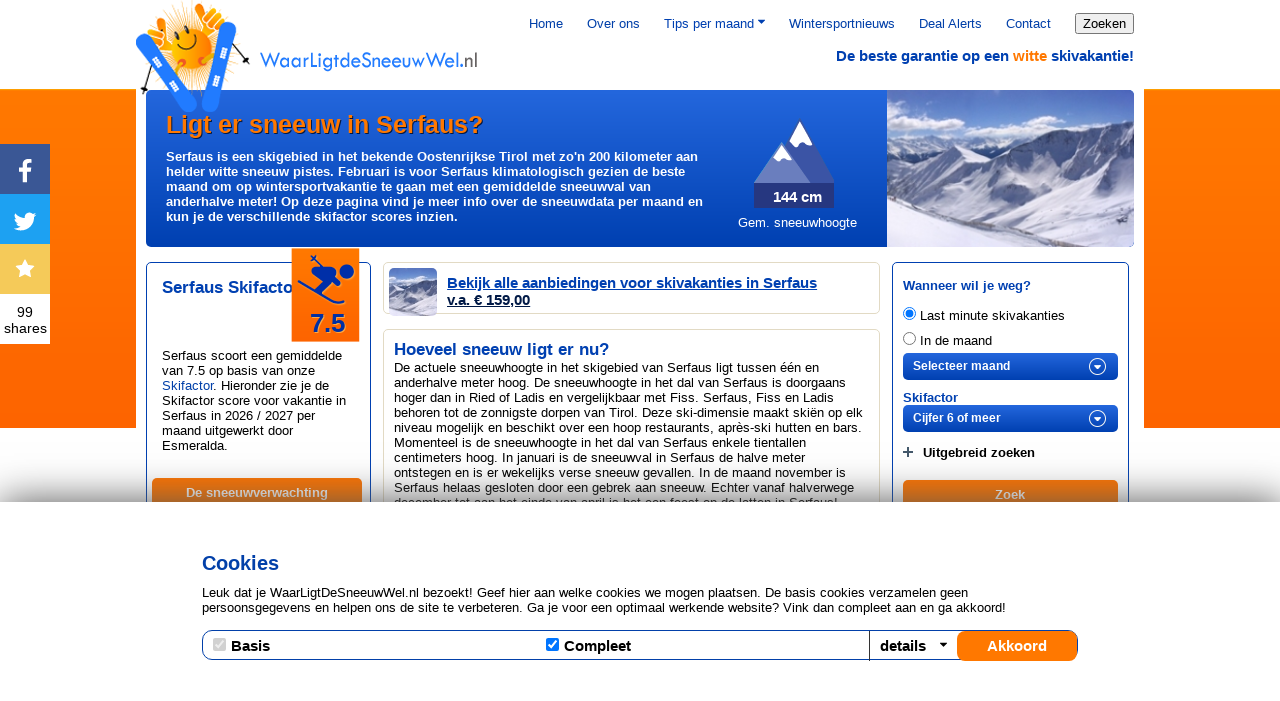

--- FILE ---
content_type: text/html; charset=UTF-8
request_url: https://www.waarligtdesneeuwwel.nl/sneeuw-in-serfaus
body_size: 7996
content:
<!DOCTYPE html><html lang="nl">
<head>
    <meta http-equiv="Content-Type" content="text/html; charset=utf-8"/>
    <meta name="viewport" content="width=device-width, initial-scale=1.0, maximum-scale=2.0"/>
    <meta property="og:url" content="https://www.waarligtdesneeuwwel.nl/sneeuw-in-serfaus"/>

    <link rel="apple-touch-icon" href="/apple-touch-icon.png">
    <link rel="apple-touch-icon" sizes="180x180" href="/apple-touch-icon.png">
    <link rel="icon" type="image/png" sizes="32x32" href="/favicon-32x32.png">
    <link rel="icon" type="image/png" sizes="16x16" href="/favicon-16x16.png">
    <link rel="manifest" href="/site.webmanifest">
    <link rel="mask-icon" href="/safari-pinned-tab.svg" color="#ff7800">
    <link rel="shortcut icon" href="/favicon.ico">
    <meta name="apple-mobile-web-app-title" content="WaarLigtDeSneeuwWel.nl">
    <meta name="application-name" content="WaarLigtDeSneeuwWel.nl">
    <meta name="msapplication-TileColor" content="#ff7800">
    <meta name="msapplication-TileImage" content="/mstile-144x144.png">
    <meta name="theme-color" content="#ffffff">

    <title>Ligt er sneeuw in Serfaus .... ? Waarligtdesneeuwwel.nl</title><meta name="description" content="Weten wanneer er sneeuw ligt in Serfaus of hoeveel sneeuw er nu ligt? Check je kans op sneeuw in november, december, januari, februari, maart of april" >
<meta name="copyright" content="Copyright WaarLigtdeSneeuwWel.nl 2013 - 2026" >
<meta name="author" content="Leads2Travel - https://www.leads2travel.nl" ><link href="https://www.waarligtdesneeuwwel.nl/sneeuw-in-serfaus" rel="canonical" >
<link href="/css/screen.css?36" media="screen" rel="stylesheet" type="text/css" >    <!-- Google Tag Manager -->
    <script> (function (w, d, s, l, i) {
            w[l] = w[l] || [];
            w[l].push({'gtm.start': new Date().getTime(), event: 'gtm.js'});
            var f = d.getElementsByTagName(s)[0], j = d.createElement(s), dl = l != 'dataLayer' ? '&l=' + l : '';
            j.async = true;
            j.src = 'https://admin.leads2travel.nl/externaljs/gtmsnow.js?id=' + i + dl;
            f.parentNode.insertBefore(j, f);
        })(window, document, 'script', 'dataLayer', 'GTM-KCTDBCB');</script>
    <!-- End Google Tag Manager -->
</head>
<body class="body-background">
<!-- Google Tag Manager (noscript) -->
<noscript>
    <iframe src="https://www.googletagmanager.com/ns.html?id=GTM-KCTDBCB" height="0" width="0"
            style="display:none;visibility:hidden"></iframe>
</noscript>
<!-- End Google Tag Manager (noscript) -->

<svg aria-hidden="true" style="position: absolute; width: 0; height: 0; overflow: hidden;" version="1.1"
     xmlns="http://www.w3.org/2000/svg" xmlns:xlink="http://www.w3.org/1999/xlink">
    <defs>
        <symbol id="icon-bars" viewBox="0 0 24 28">
            <title>bars</title>
            <path d="M24 21v2c0 0.547-0.453 1-1 1h-22c-0.547 0-1-0.453-1-1v-2c0-0.547 0.453-1 1-1h22c0.547 0 1 0.453 1 1zM24 13v2c0 0.547-0.453 1-1 1h-22c-0.547 0-1-0.453-1-1v-2c0-0.547 0.453-1 1-1h22c0.547 0 1 0.453 1 1zM24 5v2c0 0.547-0.453 1-1 1h-22c-0.547 0-1-0.453-1-1v-2c0-0.547 0.453-1 1-1h22c0.547 0 1 0.453 1 1z"></path>
        </symbol>
        <symbol id="icon-caret-down" viewBox="0 0 16 28">
            <title>caret-down</title>
            <path d="M16 11c0 0.266-0.109 0.516-0.297 0.703l-7 7c-0.187 0.187-0.438 0.297-0.703 0.297s-0.516-0.109-0.703-0.297l-7-7c-0.187-0.187-0.297-0.438-0.297-0.703 0-0.547 0.453-1 1-1h14c0.547 0 1 0.453 1 1z"></path>
        </symbol>
        <symbol id="icon-caret-right" viewBox="0 0 9 28">
            <title>caret-right</title>
            <path d="M9 14c0 0.266-0.109 0.516-0.297 0.703l-7 7c-0.187 0.187-0.438 0.297-0.703 0.297-0.547 0-1-0.453-1-1v-14c0-0.547 0.453-1 1-1 0.266 0 0.516 0.109 0.703 0.297l7 7c0.187 0.187 0.297 0.438 0.297 0.703z"></path>
        </symbol>
        <symbol id="icon-star" viewBox="0 0 26 28">
            <title>star</title>
            <path d="M26 10.109c0 0.281-0.203 0.547-0.406 0.75l-5.672 5.531 1.344 7.812c0.016 0.109 0.016 0.203 0.016 0.313 0 0.406-0.187 0.781-0.641 0.781-0.219 0-0.438-0.078-0.625-0.187l-7.016-3.687-7.016 3.687c-0.203 0.109-0.406 0.187-0.625 0.187-0.453 0-0.656-0.375-0.656-0.781 0-0.109 0.016-0.203 0.031-0.313l1.344-7.812-5.688-5.531c-0.187-0.203-0.391-0.469-0.391-0.75 0-0.469 0.484-0.656 0.875-0.719l7.844-1.141 3.516-7.109c0.141-0.297 0.406-0.641 0.766-0.641s0.625 0.344 0.766 0.641l3.516 7.109 7.844 1.141c0.375 0.063 0.875 0.25 0.875 0.719z"></path>
        </symbol>
        <symbol id="icon-twitter" viewBox="0 0 26 28">
            <title>twitter</title>
            <path d="M25.312 6.375c-0.688 1-1.547 1.891-2.531 2.609 0.016 0.219 0.016 0.438 0.016 0.656 0 6.672-5.078 14.359-14.359 14.359-2.859 0-5.516-0.828-7.75-2.266 0.406 0.047 0.797 0.063 1.219 0.063 2.359 0 4.531-0.797 6.266-2.156-2.219-0.047-4.078-1.5-4.719-3.5 0.313 0.047 0.625 0.078 0.953 0.078 0.453 0 0.906-0.063 1.328-0.172-2.312-0.469-4.047-2.5-4.047-4.953v-0.063c0.672 0.375 1.453 0.609 2.281 0.641-1.359-0.906-2.25-2.453-2.25-4.203 0-0.938 0.25-1.797 0.688-2.547 2.484 3.062 6.219 5.063 10.406 5.281-0.078-0.375-0.125-0.766-0.125-1.156 0-2.781 2.25-5.047 5.047-5.047 1.453 0 2.766 0.609 3.687 1.594 1.141-0.219 2.234-0.641 3.203-1.219-0.375 1.172-1.172 2.156-2.219 2.781 1.016-0.109 2-0.391 2.906-0.781z"></path>
        </symbol>
        <symbol id="icon-facebook" viewBox="0 0 16 28">
            <title>facebook</title>
            <path d="M14.984 0.187v4.125h-2.453c-1.922 0-2.281 0.922-2.281 2.25v2.953h4.578l-0.609 4.625h-3.969v11.859h-4.781v-11.859h-3.984v-4.625h3.984v-3.406c0-3.953 2.422-6.109 5.953-6.109 1.687 0 3.141 0.125 3.563 0.187z"></path>
        </symbol>
    </defs>
</svg>

<div class="wrapper">
    <div class="container-responsive" id="maincol">
        <header id="header" class="header">
            <a href="/">
                                    <img id="site-logo" class="hidden-xs" src="/images/wldsw-logo.png" alt="waarligtdesneeuwwel.nl"
                         width="341" height="112"/>
                    <div class="visable-xs">
                        <img id="site-logo-mobile" src="/images/logo-mobiel.png" alt="waarligtdesneeuwwel.nl"
                             width="320" height="74"/>
                        <p id="payoff-mobile">De beste garantie op een <span class="orange">witte</span> skivakantie!
                        </p>
                    </div>
                            </a>

                        <nav class="menu">
                <label for="menu" class="menu-label">
                    <svg class="icomoon icon-bars">
                        <use xlink:href="#icon-bars"></use>
                    </svg>
                </label>
                <input type="checkbox" id="menu" class="menu-checkbox">
                <ul class="top-menu">
                    <li><a href="/">Home</a></li>
                    <li><a href="/over-ons">Over ons</a></li>
                    <li class="top-menu-list">Tips per maand
                        <label title="toggle menu" for="aanbiedingen-submenu">
                            <svg class="icomoon icon-caret-down arrow">
                                <use xlink:href="#icon-caret-down"></use>
                            </svg>
                        </label>
                        <input type="checkbox" id="aanbiedingen-submenu">
                        <ul>
                            <li><a href='/last-minute-wintersport-aanbiedingen'>Last minute wintersport</a></li>
                                                            <li>
                                    <a href='/wintersport-aanbiedingen-januari'>Wintersport Januari 2026</a>
                                </li>
                                                            <li>
                                    <a href='/wintersport-aanbiedingen-februari'>Wintersport Februari 2026</a>
                                </li>
                                                            <li>
                                    <a href='/wintersport-aanbiedingen-maart'>Wintersport Maart 2026</a>
                                </li>
                                                            <li>
                                    <a href='/wintersport-aanbiedingen-april'>Wintersport April 2026</a>
                                </li>
                                                            <li>
                                    <a href='/wintersport-aanbiedingen-november'>Wintersport November 2026</a>
                                </li>
                                                            <li>
                                    <a href='/wintersport-aanbiedingen-december'>Wintersport December 2026</a>
                                </li>
                                                    </ul>
                    </li>
                    <li><a href="/nieuws">Wintersportnieuws</a></li>
                    <li><a href="/persoonlijke-deal-alerts">Deal Alerts</a></li>
                    <li><a href="/contact">Contact</a></li>
                    <li class="top-menu-zoek">
                        <form method="post">
                            <button type="submit" name="btnSearch">Zoeken</button>
                        </form>
                    </li>
                </ul>
            </nav>

                                        <p id="payoff" class="hidden-xs">
                    De beste garantie op een <span class="orange">witte</span> skivakantie!
                </p>
                    </header>
        <section id="section">
<div class="flex-item-blue-block">
    <div class="top-text">
                                    <div class="mountain climate">
                    <div class="mountain-deg">
                        144 cm
                    </div>
                    <p class="mountain-tekst-under">Gem. sneeuwhoogte</p>
                </div>
                    
        <h1 class="heading h1">Ligt er sneeuw in Serfaus?</h1>
        <div class="text-content"><p>Serfaus is een skigebied in het bekende Oostenrijkse Tirol met zo'n 200 kilometer aan helder witte sneeuw pistes. Februari is voor Serfaus klimatologisch gezien de beste maand om op wintersportvakantie te gaan met een gemiddelde sneeuwval van anderhalve meter! Op deze pagina vind je meer info over de sneeuwdata per maand en kun je de verschillende skifactor scores inzien.</p></div>
    </div>
            <img src="/images/bestemmingen/klimaatpagina/sneeuwzeker-serfaus.jpg"
             alt="sneeuwzeker-serfaus.jpg">
    </div>

<div class="flex-container space-between">
    <div class="flex-column-aside climate">
                    
<div itemscope itemtype="https://data-vocabulary.org/Review" id="block-sunfactor" class="flex-item-blocks star-block">
	<div class="col-6-s col-12-xs star-text">
		<h3 class="heading h2-starrating" itemprop="itemreviewed">Serfaus Skifactor</h3>
		<div itemprop="rating" itemscope itemtype="https://data-vocabulary.org/Rating">
			<div class="big-star" style="position: absolute; background: url('/images/skifactor_grey.png') repeat scroll 0 0 transparent; right: 20px; width: 69px; height: 94px; top: -15px;">
				<span itemprop="value" style="float:left; font-size: 26px; width: 49px; text-align: center; margin: 60px 0 0 12px; font-weight:bold; color:#002FA2; text-shadow: 1px 1px #FCAB45;">7.5</span>
			</div>

			<!-- REVIEW MICRODATA -->
			<div style="display:none;">
				<span itemprop="best">10</span>
			</div>
		</div>

		<div class="tekst_boven">
			<span itemprop="name">Serfaus</span> scoort een gemiddelde van 7.5 op basis van onze <a href="/skifactor">Skifactor</a>. Hieronder zie je de Skifactor score voor vakantie in Serfaus in 2026 / 2027 per maand uitgewerkt door <span itemprop="reviewer">Esmeralda</span>. <br /><br />
					</div>

		<div class="buttons-right">
							<a href='sneeuwverwachting-serfaus'>
					<button class="cta-main">De sneeuwverwachting</button>
				</a>
			
			
							<a href='wintersport-serfaus'>
					<button class="cta-main">Aanbiedingen Serfaus</button>
				</a>
					</div>
	</div>

	<div class="block-starrating col-6-s col-12 col-12-xs last">
						<div class="regel"></div>
				Serfaus in januari				<div class="rating_bar">
					<div style="width:80%;" title="Skifactor score: 8.0"></div>				</div>
				<br class="clear" />
													<div class="regel"></div>
				Serfaus in februari				<div class="rating_bar">
					<div style="width:80%;" title="Skifactor score: 8.0"></div>				</div>
				<br class="clear" />
													<div class="regel"></div>
				Serfaus in maart				<div class="rating_bar">
					<div style="width:80%;" title="Skifactor score: 8.0"></div>				</div>
				<br class="clear" />
													<div class="regel"></div>
				Serfaus in april				<div class="rating_bar">
					<div style="width:74%;" title="Skifactor score: 7.4"></div>				</div>
				<br class="clear" />
									<div class="regel"></div>
					<span style="margin: -3px 0 0 5px;">......</span>
					<div class="rating_bar"></div>
					<br class="clear" />
															<div class="regel"></div>
				Serfaus in december				<div class="rating_bar">
					<div style="width:63%;" title="Skifactor score: 6.3"></div>				</div>
				<br class="clear" />
											<div class="regel"></div>
	</div>
</div>                <div class="flex-item-content-neutral col-6-s col-12-xs">
<div class="maanden-block">
            <h2 class="subheading sub2-maanden">Vergelijk de sneeuw in Serfaus: met
            andere
            skidorpen!</h2>
        <ul>
                    
            <li class="maanden-list">
                <svg class="icomoon icon-caret-right icon-caret-right-orange">
                    <use xlink:href="#icon-caret-right"></use>
                </svg>
                <a href='/wintersport-aanbiedingen-januari'>
                    Waar ligt er sneeuw in januari<date></date>                </a>
            </li>
                    
            <li class="maanden-list">
                <svg class="icomoon icon-caret-right icon-caret-right-orange">
                    <use xlink:href="#icon-caret-right"></use>
                </svg>
                <a href='/wintersport-aanbiedingen-februari'>
                    Waar ligt er sneeuw in februari<date></date>                </a>
            </li>
                    
            <li class="maanden-list">
                <svg class="icomoon icon-caret-right icon-caret-right-orange">
                    <use xlink:href="#icon-caret-right"></use>
                </svg>
                <a href='/wintersport-aanbiedingen-maart'>
                    Waar ligt er sneeuw in maart<date></date>                </a>
            </li>
                    
            <li class="maanden-list">
                <svg class="icomoon icon-caret-right icon-caret-right-orange">
                    <use xlink:href="#icon-caret-right"></use>
                </svg>
                <a href='/wintersport-aanbiedingen-april'>
                    Waar ligt er sneeuw in april<date></date>                </a>
            </li>
                    
            <li class="maanden-list">
                <svg class="icomoon icon-caret-right icon-caret-right-orange">
                    <use xlink:href="#icon-caret-right"></use>
                </svg>
                <a href='/wintersport-aanbiedingen-november'>
                    Waar ligt er sneeuw in november<date></date>                </a>
            </li>
                    
            <li class="maanden-list">
                <svg class="icomoon icon-caret-right icon-caret-right-orange">
                    <use xlink:href="#icon-caret-right"></use>
                </svg>
                <a href='/wintersport-aanbiedingen-december'>
                    Waar ligt er sneeuw in december<date></date>                </a>
            </li>
                            <li class="">
                <svg class="icomoon icon-caret-right icon-caret-right-orange">
                    <use xlink:href="#icon-caret-right"></use>
                </svg>
                <a href='/last-minute-wintersport-aanbiedingen'>
                    Last minute naar de sneeuw                 </a>
            </li>
            </ul>
</div>
</div>

    </div>

    <div class="flex-column-content bestemming-content flex-container space-between">
        <div class="flex-column-content-bestemmingen">
            <a href="/wintersport-serfaus">
                <div class="alle-aanbiedingen flex-item-content-neutral">
                    <figure style="background:url(/images/bestemmingen/serfaus-s.jpg);"></figure>
                    <div>Bekijk alle aanbiedingen voor skivakanties in Serfaus</br>
                        <span>v.a.
                                                            
&euro;&nbsp;159,00                                                    </span>
                    </div>
                </div>
            </a>
                        <div class="flex-item-content-neutral">
                                    <h2>Hoeveel sneeuw ligt er nu?</h2>
                    <p>De actuele sneeuwhoogte in het skigebied van Serfaus ligt tussen &eacute;&eacute;n en anderhalve meter&nbsp;hoog. De sneeuwhoogte in het dal van Serfaus is doorgaans hoger dan in Ried of Ladis en vergelijkbaar met Fiss. Serfaus, Fiss en Ladis behoren tot de zonnigste dorpen van Tirol. Deze ski-dimensie maakt ski&euml;n op elk niveau mogelijk en beschikt over een hoop restaurants, apr&egrave;s-ski hutten en bars. Momenteel is de sneeuwhoogte in het dal van Serfaus enkele tientallen centimeters hoog<span>. In januari is de sneeuwval in Serfaus de halve meter ontstegen<span>&nbsp;en is er wekelijks&nbsp;<span>verse sneeuw gevallen.</span></span></span>&nbsp;In de maand november is Serfaus helaas gesloten door een gebrek aan sneeuw. Echter vanaf halverwege december tot aan het einde van april is het een feest op de latten in Serfaus!</p>                    <br/>
                                        <h2>En wat zijn de sneeuwcondities?</h2>
                    <p>De sneeuwkwaliteit in Serfaus is op dit moment als volgt: poedersneeuw. Tot in het voorjaar is dit skigebied erg sneeuwzeker.&nbsp;Als er niet genoeg sneeuw is gevallen of er een gebrek aan verse sneeuw is brengen ze in Serfaus de sneeuwkanonnen naar buiten om de sneeuw condities te verbeteren.</p>
<p>Op ongeveer een uur rijden van Serfaus vind je de Kaunertaler gletsjer. Voordeel is dat het hier relatief rustig is, omdat het niet de populairste gletsjer in de Alpen is. Geen wachtrijen bij de lift dus, maar direct instappen. Ook kun je hier in tegenstelling tot een hoop andere gletsjers met de auto tot direct aan de gletsjer rijden. Van oktober tot aan juni heb je hier sneeuwgarantie. In de snowboardscene staat deze gletsjer ook bekend om de events die hier gegeven worden. &nbsp;&nbsp;</p>                    <br/>
                    <h2>Wanneer ligt er sneeuw in Serfaus</h2>
                    <p>Wil je weten wat je kans is op sneeuw in Serfaus tijdens jouw wintersportvakantie? Of je nu met de kerst weg wilt, in de voorjaarsvakantie, met Pasen of gewoon tussendoor onze ski factor laat je zien hoe groot de kans op sneeuw is in november, december, januari, februari, maart en april in Serfaus. Bekijk hieronder wanneer je op basis van historische sneeuwdata&nbsp;de beste garantie op een witte wintersportvakantie hebt:</p>                    <br/>
                    <p><a href="sneeuwverwachting-serfaus">Bekijk hier de
                            sneeuwverwachting voor Serfaus per maand!</a></p>
                    <h3>Zijn er sneeuwkanonnen bij Serfaus:  Ja</h3>
                    <br/>
                            </div>
        </div>
        <div class="flex-column-aside-bestemming">
            
<form class="flex-container space-between form-search-filte flex-item-blocks" name="searchform" id="searchform"
      method="POST">
    <input type="hidden" name="local" value="0">
    <p class="subheading sub1">Wanneer wil je weg?</p>
    <ul class="wanneer">
        <li>
            <label for="weggaan_last">
                <input type="radio" name="lm" class="styled" value="1" id="weggaan_last" checked="checked"/>
                Last minute skivakanties
            </label>
        </li>
        <li class="weggaan-select">
            <label for="weggaan">
                <input data-radio-btn type="radio" name="lm" class="styled" value="0" id="weggaan"/>
                In de maand
            </label>
            <select data-radio-switch class="select-sunny-deal-service mobile" id="search_month" name="search_month">
                <option value="0">Selecteer maand</option>
                                                            <option value="1">januari</option>
                                                                                <option value="2">februari</option>
                                                                                <option value="3">maart</option>
                                                                                <option value="4">april</option>
                                                                                                                                                                                                                                                                                                        <option value="11">november</option>
                                                                                <option value="12">december</option>
                                                </select>
        </li>
    </ul>

    <div class="row">
        <label class="subheading sub1">Skifactor
            <select class="select-sunny-deal-service mobile col-12" name="skifactor2">
                                                            <option value="60">Cijfer 6 of meer</option>
                                                                                <option value="70">Cijfer 7 of meer</option>
                                                                                <option value="80">Cijfer 8 of meer</option>
                                                                                <option value="90">Cijfer 9 of meer</option>
                                                </select>
        </label>
    </div>

        <div id="clickMeerZoeken" class="dropdown_ctrl drop-cross">Uitgebreid zoeken</div>
    <div class="dropdown_panel">
        <div class="row">
            <span class="subheading sub1">Reisduur</span>
            <ul class="reset-list wanneer row">
                                    <li style="height: 25px;">
                        <label class="float-left p-top">
                            <input type="radio" name="duration" class="styled" value="2"/>
                            7 dagen of meer                        </label>
                    </li>
                                    <li style="height: 25px;">
                        <label class="float-left p-top">
                            <input type="radio" name="duration" class="styled" value="1"/>
                            Kort weg / t/m 6 dagen                        </label>
                    </li>
                            </ul>
        </div>

        <div class="row">
            <span class="subheading sub1">Vakantiebudget</span>
            <ul class="reset-list wanneer row">
                                    <li style="float:left; width:95px;">
                        <label class="float-left p-top">
                            <input type="radio" name="price" value="all" class="styled">
                            Alle                        </label>
                    </li>
                                    <li style="float:left; width:95px;">
                        <label class="float-left p-top">
                            <input type="radio" name="price" value="500" class="styled">
                            Tot &euro;&nbsp;500,-                        </label>
                    </li>
                                    <li style="float:left; width:95px;">
                        <label class="float-left p-top">
                            <input type="radio" name="price" value="750" class="styled">
                            Tot &euro;&nbsp;750,-                        </label>
                    </li>
                                    <li style="float:left; width:95px;">
                        <label class="float-left p-top">
                            <input type="radio" name="price" value="1000" class="styled">
                            Tot &euro;&nbsp;1.000,-                        </label>
                    </li>
                                    <li style="float:left; width:95px;">
                        <label class="float-left p-top">
                            <input type="radio" name="price" value="1250" class="styled">
                            Tot &euro;&nbsp;1.250,-                        </label>
                    </li>
                                    <li style="float:left; width:95px;">
                        <label class="float-left p-top">
                            <input type="radio" name="price" value="more" class="styled">
                            v.a.&nbsp;&euro;&nbsp;1.250,-                        </label>
                    </li>
                            </ul>
        </div>
    </div>
    <div class="row">
        <input data-submit-search type="submit" value="Zoek" id="submit-search"
               class="col-6 right cta-main right mobile">
    </div>
</form>
                            <div id="block-sunfactor"  class="flex-item-blocks">
	<div class="subheading sub1">Serfaus aanbiedingen</div>
			<ul class="offersblock_offers">
			<li class="row">
				<a href="/redirect/32/234/6" target="_blank" >
					<div class="offersblock_image">
						<img src="/images/sellers/small/de-jong-intra-bustickets-seller.jpg" alt="De Jong Intra Bustickets" />
					</div>
					<div class="offersblock_text">
						<span class="offersblock_destination">Serfaus</span><br />
						<span class="offersblock_price">v.a. &euro;&nbsp;159,00</span>
					</div>
				</a>
			</li>
		</ul>
			<ul class="offersblock_offers">
			<li class="row">
				<a href="/redirect/32/1982/6" target="_blank" >
					<div class="offersblock_image">
						<img src="/images/sellers/small/de-vakantiediscounter-seller.jpg" alt="De Vakantiediscounter" />
					</div>
					<div class="offersblock_text">
						<span class="offersblock_destination">Serfaus</span><br />
						<span class="offersblock_price">v.a. &euro;&nbsp;546,00</span>
					</div>
				</a>
			</li>
		</ul>
			<ul class="offersblock_offers">
			<li class="row">
				<a href="/redirect/32/2062/6" target="_blank" >
					<div class="offersblock_image">
						<img src="/images/sellers/small/tui-nl-seller.jpg" alt="TUI.nl" />
					</div>
					<div class="offersblock_text">
						<span class="offersblock_destination">Serfaus</span><br />
						<span class="offersblock_price">v.a. &euro;&nbsp;267,00</span>
					</div>
				</a>
			</li>
		</ul>
			<ul class="offersblock_offers">
			<li class="row">
				<a href="/redirect/32/1342/6" target="_blank" >
					<div class="offersblock_image">
						<img src="/images/sellers/small/de-jong-intra-seller.jpg" alt="De Jong Intra" />
					</div>
					<div class="offersblock_text">
						<span class="offersblock_destination">Serfaus</span><br />
						<span class="offersblock_price">v.a. &euro;&nbsp;860,00</span>
					</div>
				</a>
			</li>
		</ul>
		<span class="offers_more">
		<img src="/images/arrow.png" alt=">"> <a href="/wintersport-serfaus">Alle aanbiedingen in Serfaus</a>
	</span>
</div>                        <div class="flex-item-blocks">
    <div class="heading h2">Persoonlijke<br/>Deal Alerts</div>
    <div id="afbeelding_sunny_deal"></div>
    <form id="sdsform" class="flex-container space-between form-sunny-deal" method="POST"
          action="https://www.waarligtdesneeuwwel.nl/persoonlijke-deal-alerts-send-activate">
        <span class="subheading sub1">Mail mij als er een wintersport aanbieding is voor:</span>
        <select class="select-sunny-deal-service" name="sds_months" id="sds_months" data-required="true"
                data-describedby="bestemming-description" data-description="bestemming">
            <option value="">Selecteer maand</option>
            <option value="0">last minute</option>
                                                <option value="1">januari</option>
                                                                <option value="2">februari</option>
                                                                <option value="3">maart</option>
                                                                <option value="4">april</option>
                                                                                                                                                                                                                                        <option value="11">november</option>
                                                                <option value="12">december</option>
                                    </select>
        <span class="subheading sub1">met een prijs lager dan:</span>
        <select class="select-sunny-deal-service col-12 last" name="sds_pricing">
                            <option value="all">Alle</option>
                            <option value="500">Tot &euro;&nbsp;500,-</option>
                            <option value="750">Tot &euro;&nbsp;750,-</option>
                            <option value="1000">Tot &euro;&nbsp;1.000,-</option>
                            <option value="1250">Tot &euro;&nbsp;1.250,-</option>
                            <option value="more">v.a.&nbsp;&euro;&nbsp;1.250,-</option>
                    </select>

        <input id="email" type="email" class="text_field form-sunny-deal__text_field" placeholder="e-mailadres"
               name="sds_email" data-required="true" data-describedby="mail-description" data-description="mail">

        <div class="algemene__voorwaarden">
            Om je aan te melden voor een Persoonlijke Deal Alert moet je akkoord gaan met de privacy, cookie & algemene
            voorwaarden. Het regelement kan je hier vinden:
            <input type="checkbox" name="voorwaarden" data-required="true" data-describedby="voorwaarden-description"
                   data-description="voorwaarden">
            <br>
            <a href="/cookie-privacy-disclaimer" target="_blank">Voorwaarden WaarLigtDeSneeuwWel.nl</a>
            <div id="voorwaarden-description"></div>
        </div>

        <div class="row">
            <a href="/persoonlijke-deal-alerts" class="col-5 left">Afmelden</a>
            <input class="cta-main col-6 right" type="submit" value="Verzend">
        </div>
    </form>
</div>        </div>
    </div>
</div></section>
        <footer id="footer" class="footer">
            <ul class="bottom-menu">
                <li class="bottom-menu-first">
                    <span class="bold">Copyright &copy; 2026 Leads2Travel KvK 34266440 BTW 817598479.B01</span>
                </li>
                <li><a href="/cookie-privacy-disclaimer" >Disclaimer, Privacy & Cookie statement</a> |
                </li>
                <li><a href="/sitemap">Sitemap</a> |</li>
                <li><a href="/bestemmingen">Alle bestemmingen</a></li>
            </ul>
        </footer>
    </div>
</div>

<div class="social-aside flex-container">
    <a class="social-share flex-item-share fb-icon"
       href="https://www.facebook.com/share.php?u=https://www.waarligtdesneeuwwel.nl/sneeuw-in-serfaus"
       rel="me" target="_blank">
        <svg class="icomoon icon-facebook">
            <use xlink:href="#icon-facebook"></use>
        </svg>
    </a>
    <a class="social-share flex-item-share t-icon"
       href="https://twitter.com/intent/tweet?status=https://www.waarligtdesneeuwwel.nl/sneeuw-in-serfaus"
       rel="me" target="_blank">
        <svg class="icomoon icon-twitter">
            <use xlink:href="#icon-twitter"></use>
        </svg>
    </a>
    <a id="bookmark-this" href="#"
       class="social-share flex-item-share bookmark-icon"
       title="Bookmark This Page">
        <svg class="icomoon icon-star">
            <use xlink:href="#icon-star"></use>
        </svg>
    </a>
            <div class="flex-item-share shares-icon social-share">
            <span id="allshares">99</span>
            <br>
            <span>shares</span>
        </div>
    </div>

<div id="cookiebar" class="cookie__bar" tabindex="-1">
    <div class="cookie__bar-container flex-container space-between">
        <p class="cookie__bar-title">Cookies</p>
        <div class="cookie__bar-text">
            <p>Leuk dat je WaarLigtDeSneeuwWel.nl bezoekt! Geef hier aan welke cookies we mogen plaatsen. De basis cookies verzamelen geen persoonsgegevens en helpen ons de site te verbeteren. Ga je voor een optimaal werkende website? Vink dan compleet aan en ga akkoord!</p>        </div>
        <ul class="cookie__bar-list flex-container">
            <li class="cookie__bar-list-item">
                <label><input id="cookiebar_noodzakelijk" type="checkbox" checked="checked" disabled="disabled">Basis</label>
            </li>
            <li class="cookie__bar-list-item">
                <label><input id="cookiebar_overig" type="checkbox" checked="checked">Compleet</label>
            </li>
            <li id="show_cookiebar_voorwaarden" class="cookie__bar-list-item-details">
                details <svg class="icomoon icon-caret-down arrow"><use xlink:href="#icon-caret-down"></use></svg>
            </li>
            <li class="cookie__bar-list-button">
                <button data-acceptCookies class="cookie__bar-button-accept">Akkoord</button>
            </li>
        </ul>

        <div id="cookiebar_voorwaarden" class="cookie__bar-voorwaarden ">
            <div class="cookie-content cookie-content-large"  style="display: block;">
                Bekijk de cookievoorwaarden <a href="/cookie-privacy-disclaimer">hier</a>
            </div>
        </div>
    </div>
</div>
<script src="https://ajax.googleapis.com/ajax/libs/jquery/3.3.1/jquery.min.js"></script>
<script src="/scripts/min/script.min.js?23"></script>
<!--<script src="/scripts/script.js?12"></script>-->

</body>
</html>

--- FILE ---
content_type: text/css
request_url: https://www.waarligtdesneeuwwel.nl/css/screen.css?36
body_size: 15948
content:
/* NORMALIZE
======================= */
article,
aside,
details,
figcaption,
figure,
footer,
header,
hgroup,
nav,
section,
summary {
  display: block; }

audio,
video {
  display: inline-block; }

audio:not([controls]) {
  display: none;
  height: 0; }

[hidden] {
  display: none; }

html {
  font-family: sans-serif;
  -webkit-text-size-adjust: 100%;
      -ms-text-size-adjust: 100%;
          text-size-adjust: 100%;
  -webkit-font-smoothing: antialiased; }

body {
  margin: 0; }

a:active,
a:hover {
  outline: 0; }

h1 {
  font-size: 2em; }

abbr[title] {
  border-bottom: 1px dotted; }

b,
strong {
  font-weight: bold; }

dfn {
  font-style: italic; }

mark {
  background: #ff0;
  color: #000; }

code,
kbd,
pre,
samp {
  font-family: monospace, serif;
  font-size: 1em; }

pre {
  white-space: pre-wrap;
  word-wrap: break-word; }

q {
  quotes: "\201C" "\201D" "\2018" "\2019"; }

small {
  font-size: 80%; }

sub,
sup {
  font-size: 75%;
  line-height: 0;
  position: relative;
  vertical-align: baseline; }

sup {
  top: -0.5em; }

sub {
  bottom: -0.25em; }

img, canvas {
  border: 0;
  display: block; }

svg:not(:root) {
  overflow: hidden; }

figure {
  margin: 0; }

fieldset {
  border: 1px solid #c0c0c0;
  margin: 0 2px;
  padding: 0.35em 0.625em 0.75em; }

legend {
  border: 0;
  padding: 0; }

button,
input,
select,
textarea {
  font-family: inherit;
  font-size: 100%;
  margin: 0;
  -webkit-font-smoothing: antialiased; }

button,
input {
  line-height: normal; }

button,
html input[type="button"],
input[type="reset"],
input[type="submit"] {
  -webkit-appearance: button;
  cursor: pointer; }

button[disabled],
input[disabled] {
  cursor: default; }

input[type="checkbox"],
input[type="radio"] {
  box-sizing: border-box;
  padding: 0; }

input[type="search"] {
  appearance: textfield;
  box-sizing: content-box; }

input[type="search"]::-webkit-search-cancel-button,
input[type="search"]::-webkit-search-decoration {
  -webkit-appearance: none;
          appearance: none; }

button::-moz-focus-inner,
input::-moz-focus-inner {
  border: 0;
  padding: 0; }

textarea {
  overflow: auto;
  vertical-align: top; }

table {
  border-collapse: collapse;
  border-spacing: 0; }

/**
 * Respond To (Breakpoint)
 * @param {string} $name - Name of the breakpoint used in $breakpoints
 */
/* KEYFRAMES
======================= */
@keyframes grow {
  0% {
    display: none;
    opacity: 0; }
  50% {
    display: block;
    opacity: 0.5; }
  100% {
    opacity: 1; } }
/*sneeuw animatie*/
@keyframes snow {
  0% {
    background-position: 0px 0px, 0px 0px, 0px 0px; }
  50% {
    background-position: 500px 500px, 100px 200px, -100px 150px; }
  100% {
    background-position: 500px 1000px, 200px 400px, -100px 300px; } }
/* TYPE
===================== */
h1, h2, h3, h4, h5, h6, p {
  margin: 0; }

.font-header, .heading {
  font-family: "Dax-bold", Helvetica, Arial, sans-serif; }

.heading {
  margin: 0 0 10px; }
  .heading.h1, .heading .title-1 {
    width: 100%;
    font-size: 25px;
    color: #ff7800;
    margin: 0 0 10px 0;
    text-shadow: 1px 1px #001946; }
    @media (max-width: 479px) {
      .heading.h1, .heading .title-1 {
        font-size: 20px;
        margin: 0 0 5px;
        max-width: 90%; } }
  .heading.title-homepage {
    width: 100%;
    font-size: 18px;
    color: #0040b1;
    margin: 0 0 10px 0; }
    @media (max-width: 479px) {
      .heading.title-homepage {
        font-size: 20px;
        margin: 0 0 10px; } }
  .heading.h1-top7 {
    width: 100%;
    font-size: 15px;
    color: #0040b1;
    margin: 0 0 10px 0;
    text-shadow: 1px 1px #ffffff; }
    @media (max-width: 479px) {
      .heading.h1-top7 {
        font-size: 24px;
        margin: 0 0 5px; } }
  .heading.h1-maanden-mobile {
    width: 100%;
    font-size: 20px;
    color: #ff7800;
    margin: 0 0 10px 0;
    text-shadow: 1px 1px #001946; }
  .heading.h1-bestemming {
    width: 30%;
    font-size: 18px;
    color: #0040b1;
    text-shadow: 1px 1px white; }
    @media (max-width: 768px) {
      .heading.h1-bestemming {
        width: 100%; } }
  .heading.h2 {
    font-size: 17px;
    color: #0040b1;
    margin: 0 0 10px 0; }
  .heading.h2-starrating {
    width: 150px;
    min-height: 35px;
    font-size: 17px;
    color: #0040b1;
    margin: 0 0 10px 0;
    padding-left: 10px; }
    @media (max-width: 768px) {
      .heading.h2-starrating {
        width: 100%;
        padding-top: 30px; } }
  .heading.h3 {
    font-size: 24px; }
  .heading.h4 {
    font-size: 19px; }
  .heading.h1-footer {
    width: 100%;
    position: absolute;
    bottom: -4px;
    text-align: center;
    font-size: 12px; }
    @media (max-width: 479px) {
      .heading.h1-footer {
        bottom: 2px; } }

.subheading.sub1, .subheading.sub2, .subheading.aanbieding, .subheading.sub1-homepage {
  font-family: "Arial", Verdana, Helvetica, sans-serif;
  font-size: 16px;
  margin: 0 0 10px; }

.subheading.sub1 {
  color: #0040b1;
  font-weight: bold;
  font-size: 13px;
  margin-bottom: 10px; }
.subheading.sub2 {
  color: #0040b1;
  font-weight: bold;
  font-size: 17px;
  margin-bottom: 20px; }
  @media (max-width: 768px) {
    .subheading.sub2 {
      margin-bottom: 10px; } }
.subheading.sub2-maanden {
  font-size: 12px;
  font-weight: bold;
  margin-bottom: 10px; }
.subheading.sub2-maanden-home {
  font-size: 17px;
  color: #0040b1;
  font-weight: bold;
  margin-bottom: 10px;
  font-family: "Dax-bold", Helvetica, Arial, sans-serif; }
.subheading.aanbieding {
  color: #0040b1;
  font-weight: bold;
  font-size: 13px;
  margin: 10px 0; }
  @media (max-width: 768px) {
    .subheading.aanbieding {
      margin-top: 0; } }
.subheading.sub1-homepage {
  color: #000;
  font-weight: bold;
  font-size: 13px;
  margin-bottom: 10px; }

.text-top {
  font-size: 13px;
  font-weight: 700;
  line-height: 1.2; }
  .text-top a {
    color: #ff7800; }
  @media (max-width: 768px) {
    .text-top {
      padding: 10px;
      background-color: #0040b1;
      color: #fff;
      line-height: 1.3; }
      .text-top span {
        color: #ff7800; } }

.text-content {
  font-size: 13px;
  font-weight: 700; }
  .text-content a {
    color: #ff7800; }

.text-bestemming {
  width: 70%;
  font-size: 13px;
  font-weight: 300; }
  @media (max-width: 768px) {
    .text-bestemming {
      width: 100%; } }
  .text-bestemming a {
    color: #ff7800; }

.text-land {
  font-weight: 300;
  font-size: 12px; }
  .text-land a {
    color: #ff7800; }

.copy.c1, .copy.c2 {
  font-family: "Helvetica Neue Medium", Helvetica, Arial, sans-serif;
  font-size: 16px;
  line-height: 1.2em; }

.copy {
  margin: 0;
  padding: 0; }
  .copy.c1 {
    color: #000; }
  .copy.c2 {
    color: #fff; }
  .copy.bold {
    font-weight: bold; }

h1 {
  font-size: 25px;
  color: #012888;
  margin: 0 0 10px 0; }

h2 {
  font-size: 17px;
  color: #0040b1;
  margin: 0 0 0 0; }

h3 {
  font-size: 13px;
  color: #0040b1;
  font-weight: bold; }

a {
  color: #0240A9;
  text-decoration: none; }
  a:hover {
    text-decoration: underline; }

/* ====================== */
.link-default:visited, .link-black:visited {
  color: #551a8b !important; }

.no-touch .link-default:hover, .no-touch .link-black:hover {
  color: #0000ee !important; }

.link-default {
  color: #0040b1;
  cursor: pointer; }

.link-black {
  color: #000 !important;
  cursor: pointer; }

.link {
  color: #00e; }

.error {
  color: #E5270B; }

.disable {
  color: #828282; }

a {
  cursor: pointer; }

.reset-list, .flex-nav, .bottom-menu, .wanneer {
  border: 0;
  padding: 0;
  margin: 0; }

.reset-list, .flex-nav, .bottom-menu, .wanneer {
  list-style: none; }

.flex-item-select .selector, .row, .container-responsive {
  *zoom: 1; }
  .flex-item-select .selector:before, .row:before, .container-responsive:before, .flex-item-select .selector:after, .row:after, .container-responsive:after {
    display: table;
    content: "";
    line-height: 0; }
  .flex-item-select .selector:after, .row:after, .container-responsive:after {
    clear: both; }

.clear {
  clear: both;
  display: block;
  overflow: hidden;
  visibility: hidden;
  width: 0;
  height: 0; }

.visuallyhidden {
  border: 0;
  clip: rect(0 0 0 0);
  height: 1px;
  margin: -1px;
  overflow: hidden;
  padding: 0;
  position: absolute;
  width: 1px; }

.hidden {
  display: none; }

.ir, .clear {
  font: 0/0 a;
  color: transparent;
  text-shadow: none;
  background-color: transparent;
  border: 0; }

/* FLEXBOX SETTINGS
==================== */
.flex-container, .flex-column-snippets, .flex-column, .flex-column-aside, .flex-column-aside-top7, .flex-column-aside-bestemming {
  display: flex;
  flex-direction: row;
  flex-wrap: wrap;
  justify-content: flex-start;
  align-items: inherit;
  align-content: flex-start; }

/* FLEX-ITEM MIXIN
===================== */
/* ====================== */
.flex-container.space-between {
  justify-content: space-between; }

.flex-nav {
  display: flex;
  flex-direction: row;
  flex-wrap: wrap;
  justify-content: flex-start;
  align-items: inherit;
  align-content: flex-start; }

.flex-column-snippets {
  width: 23.80192%;
  flex-direction: column;
  order: 3; }
  @media (max-width: 768px) {
    .flex-column-snippets {
      width: 100%;
      flex-direction: row;
      justify-content: space-between; } }

.flex-column-content {
  width: 74.60064%; }
  .flex-column-content.bestemming-content {
    width: 76%; }
    @media (max-width: 768px) {
      .flex-column-content.bestemming-content {
        width: 100%; } }
  @media (max-width: 768px) {
    .flex-column-content {
      width: 100%;
      margin-bottom: 15px; } }

.flex-column-aside-sitemap {
  order: 1; }
  @media (max-width: 768px) {
    .flex-column-aside-sitemap {
      order: 2; } }

.flex-item-show-content-sitemap {
  order: 2; }
  @media (max-width: 768px) {
    .flex-item-show-content-sitemap {
      order: 1; } }

.flex-column-content-bestemmingen {
  width: 66.13419%; }
  @media (max-width: 768px) {
    .flex-column-content-bestemmingen {
      width: 100%;
      margin-bottom: 15px; } }

.flex-column-content-bestemming {
  width: 49.20128%; }
  @media (max-width: 768px) {
    .flex-column-content-bestemming {
      width: 100%;
      margin-bottom: 15px; } }

.flex-column {
  width: 23.80192%;
  flex-direction: column;
  order: 1; }
  @media (max-width: 768px) {
    .flex-column {
      width: 100%;
      flex-direction: row; } }

.flex-column-aside {
  width: 23.80192%;
  flex-direction: column;
  z-index: 2; }
  @media (max-width: 768px) {
    .flex-column-aside {
      width: 100%;
      flex-direction: row; } }
  .flex-column-aside.climate {
    padding-right: 10px; }
    @media (max-width: 768px) {
      .flex-column-aside.climate {
        padding-right: 0;
        order: 2; } }

@media (max-width: 768px) {
  .bestemming-content {
    order: 1; } }

.flex-column-aside-top7 {
  width: 23.80192%;
  flex-direction: column;
  z-index: 2000;
  position: relative;
  top: -198px; }
  @media (max-width: 768px) {
    .flex-column-aside-top7 {
      width: 100%;
      top: 0;
      flex-direction: row; } }

.bestemmingen-side-block {
  background-color: #fff;
  border: 10px solid;
  border-left: none;
  border-color: #fff;
  border-radius: 0 5px 0 0; }
  @media (max-width: 768px) {
    .bestemmingen-side-block {
      border: none;
      order: 2; } }

.flex-column-aside-bestemming {
  width: 32.26837%;
  flex-direction: column;
  z-index: 2;
  position: relative; }
  @media (max-width: 768px) {
    .flex-column-aside-bestemming {
      width: 100%; } }

/* ====================== */
.flex-item-snippets {
  border: 1px solid #0040b1;
  border-radius: 5px;
  width: 100%;
  max-width: 237px;
  padding: 0 6px 10px 6px;
  margin-bottom: 15px; }
  @media (max-width: 768px) {
    .flex-item-snippets {
      border-radius: 0;
      border-left: 0;
      border-right: 0; } }
  @media (max-width: 768px) {
    .flex-item-snippets {
      width: 49.20128%;
      max-width: 100%; } }
  @media (max-width: 479px) {
    .flex-item-snippets {
      width: 100%;
      max-width: 100%;
      margin-bottom: 35px;
      order: 3; } }

.flex-item-blocks {
  border: 1px solid #0040b1;
  border-radius: 5px;
  width: 100%;
  max-width: 237px;
  margin-bottom: 15px;
  padding: 15px 10px;
  background-color: #fff;
  position: relative; }
  @media (max-width: 768px) {
    .flex-item-blocks {
      border-radius: 0;
      border-left: 0;
      border-right: 0; } }
  .flex-item-blocks.star-block {
    padding: 15px 5px; }
    @media (max-width: 768px) {
      .flex-item-blocks.star-block {
        width: 100% !important;
        margin: 0;
        max-width: 100% !important;
        padding: 0 5px; } }
    @media (max-width: 768px) {
      .flex-item-blocks.star-block .star-text {
        position: relative; } }
  @media (max-width: 768px) {
    .flex-item-blocks {
      width: 49.20128%;
      margin: 0;
      max-width: 50%; } }
  @media (max-width: 479px) {
    .flex-item-blocks {
      width: 100%;
      max-width: 100%; } }
  @media (max-width: 1024px) {
    .flex-item-blocks.filter {
      width: 100%;
      border: none;
      background-color: #0040b1;
      padding: 0;
      margin: 0; } }

.flex-item-homepage-content {
  border: 1px solid #0040b1;
  border-radius: 5px;
  width: 49.20128%;
  order: 2;
  padding: 20px;
  margin-bottom: 40px; }
  @media (max-width: 768px) {
    .flex-item-homepage-content {
      border-radius: 0;
      border-left: 0;
      border-right: 0; } }
  @media (max-width: 768px) {
    .flex-item-homepage-content {
      width: 100%;
      order: 2; } }

.flex-item-content {
  border: 1px solid #e2dac4;
  border-radius: 5px;
  width: 100%; }
  @media (max-width: 768px) {
    .flex-item-content {
      border-radius: 0;
      border-left: 0;
      border-right: 0; } }
  @media (max-width: 768px) {
    .flex-item-content {
      width: 100%;
      order: 1;
      margin-bottom: 15px;
      border-radius: 0;
      border-color: #0040b1; } }

.flex-item-content-yellow {
  border: 1px solid #0040b1;
  border-radius: 5px;
  width: 100%;
  margin-bottom: 15px;
  padding: 10px; }
  @media (max-width: 768px) {
    .flex-item-content-yellow {
      border-radius: 0;
      border-left: 0;
      border-right: 0; } }

.flex-item-content-neutral {
  border: 1px solid #e2dac4;
  border-radius: 5px;
  width: 100%;
  background-color: #fff;
  margin-bottom: 15px;
  padding: 10px; }
  @media (max-width: 768px) {
    .flex-item-content-neutral {
      border-radius: 0;
      border-left: 0;
      border-right: 0; } }
  @media (max-width: 768px) {
    .flex-item-content-neutral {
      border-radius: 0;
      margin-bottom: 0; } }
  .flex-item-content-neutral.flex-item-content-small {
    padding: 10px 7px 10px 10px; }

.flex-item-neutral-frame {
  border: 1px solid #e2dac4;
  border-radius: 5px;
  width: 100%;
  margin-bottom: 15px; }
  @media (max-width: 768px) {
    .flex-item-neutral-frame {
      border-radius: 0;
      border-left: 0;
      border-right: 0; } }

.flex-item-news {
  padding: 25px 20px;
  font-size: 14px; }
  @media (max-width: 768px) {
    .flex-item-news {
      width: 100%; } }
  .flex-item-news p {
    margin-bottom: 10px; }

.flex-item-news-aside {
  width: 23.80192%;
  border-left: 1px solid #0040b1;
  padding-left: 10px; }
  @media (max-width: 768px) {
    .flex-item-news-aside {
      width: 100%;
      border: none;
      padding: 0; } }

.flex-item-blue-block {
  width: 100%;
  height: auto;
  max-height: 180px;
  background-color: #0040b1;
  background-image: linear-gradient(#2467dd, #0040b1);
  background-repeat: no-repeat;
  background-position: right;
  color: #fff;
  border-radius: 5px;
  margin-bottom: 15px;
  overflow: hidden;
  display: flex;
  flex-direction: row;
  flex-wrap: wrap;
  justify-content: space-between;
  align-items: inherit;
  align-content: flex-start; }
  @media (max-width: 768px) {
    .flex-item-blue-block {
      max-height: inherit;
      border-radius: 0; } }
  @media (max-width: 479px) {
    .flex-item-blue-block {
      width: 100%;
      border-radius: 0;
      padding: 0;
      margin: 0; } }
  .flex-item-blue-block img {
    border-radius: 0 5px 5px 0;
    width: 25%;
    height: 100%; }
    @media (max-width: 479px) {
      .flex-item-blue-block img {
        width: 100%;
        border-radius: 0; } }

.header-mobile .figure {
  height: 150px;
  overflow: hidden;
  position: relative; }
.header-mobile img {
  width: 100%;
  position: absolute;
  top: 0;
  left: 0; }
.header-mobile .social-mobile {
  width: 100%;
  background-color: rgba(255, 255, 255, 0.7);
  position: absolute;
  left: 0;
  bottom: 0;
  padding: 10px 10px 0 10px; }

.search-mobile {
  min-height: 26px;
  width: 100%; }

.flex-item-blue-block-mobile {
  width: 100%;
  height: 50px;
  background-color: #0040b1;
  padding: 0 10px;
  line-height: 50px; }

.flex-item-bestemmingen {
  width: 100%;
  min-height: 145px;
  height: 353px;
  background-repeat: no-repeat;
  color: #000;
  border-radius: 5px;
  position: relative;
  display: flex;
  flex-direction: row;
  flex-wrap: wrap;
  justify-content: space-between;
  align-items: inherit;
  align-content: flex-start;
  margin-bottom: 15px; }
  @media (max-width: 768px) {
    .flex-item-bestemmingen {
      border-radius: 0;
      max-height: 250px; } }
  @media (max-width: 479px) {
    .flex-item-bestemmingen {
      width: 100%;
      border-radius: 0;
      padding: 0; } }

.flex-item-top7 {
  width: 100%;
  min-height: 145px;
  height: 365px;
  background: url(/images/headers/header-top7-new.png);
  background-repeat: no-repeat;
  color: #000;
  border-radius: 5px;
  margin-bottom: -10px;
  top: -26px;
  position: relative;
  display: flex;
  flex-direction: row;
  flex-wrap: wrap;
  justify-content: space-between;
  align-items: inherit;
  align-content: flex-start; }
  @media (max-width: 768px) {
    .flex-item-top7 {
      border-radius: 0; } }
  @media (max-width: 479px) {
    .flex-item-top7 {
      width: 100%;
      border-radius: 0;
      padding: 0; } }

.top-text {
  width: 74.60064%;
  padding: 20px 0 20px 20px; }
  @media (max-width: 768px) {
    .top-text {
      width: 100%;
      padding: 10px; } }
  .top-text .title {
    font-size: 2.5rem; }

.top7-text {
  width: 74.60064%;
  position: absolute;
  bottom: 5px;
  left: 5px;
  background-color: #ff7800;
  padding: 20px 0 20px 20px;
  border-radius: 5px; }
  @media (max-width: 768px) {
    .top7-text {
      width: 100%;
      padding: 15px;
      left: 0;
      bottom: 0; } }
  .top7-text .title {
    font-size: 2.5rem; }
  .top7-text a {
    color: #0040b1; }

.bestemmingen-text {
  width: 74.60064%;
  height: 103px;
  position: absolute;
  bottom: 5px;
  right: 5px;
  background-color: #ff7800;
  padding: 10px;
  border-radius: 5px; }
  @media (max-width: 768px) {
    .bestemmingen-text {
      width: 100%;
      height: auto;
      padding: 15px;
      right: 0;
      bottom: 0;
      border-radius: 0; } }
  .bestemmingen-text .title {
    font-size: 2.5rem; }
  .bestemmingen-text.landen {
    height: 75px; }
    @media (max-width: 768px) {
      .bestemmingen-text.landen {
        width: 100%;
        height: auto;
        padding: 15px;
        right: 0;
        bottom: 0; } }
  .bestemmingen-text a {
    color: #0040b1; }

.read-more {
  margin: 5px 0 10px;
  cursor: pointer;
  font-weight: 700; }
  @media (max-width: 768px) {
    .read-more {
      margin-bottom: 0; } }
  .read-more span {
    margin-right: 5px; }
  .read-more:hover span {
    text-decoration: underline; }

.flex-item-destinations-block {
  width: 100%;
  height: 353px;
  min-height: 145px;
  position: absolute;
  color: #fff;
  border-radius: 5px;
  padding: 20px 245px 20px 20px;
  margin-bottom: 15px; }
  @media (max-width: 768px) {
    .flex-item-destinations-block {
      padding: 15px; } }

.flex-item-nav {
  height: 30px;
  line-height: 30px;
  background-color: #fff;
  text-align: center;
  border-radius: 5px 5px 0 0;
  padding: 0 15px;
  color: #000;
  border: 1px solid #0040b1;
  border-bottom: none;
  font-weight: bold;
  cursor: pointer; }
  .flex-item-nav.active {
    background-color: #0040b1;
    color: #fff;
    cursor: inherit;
    border: none; }
  @media (max-width: 768px) {
    .flex-item-nav {
      border-radius: 0;
      padding: 0;
      flex: 1; } }

.flex-item-full {
  border: 1px solid #0040b1;
  border-radius: 5px;
  width: 100%;
  padding: 15px; }
  @media (max-width: 768px) {
    .flex-item-full {
      border-radius: 0;
      border-left: 0;
      border-right: 0; } }
  .flex-item-full.landen-block {
    order: 4; }

.flex-item-show-content {
  border: 1px solid #0040b1;
  border-radius: 5px;
  width: 74.60064%;
  padding: 15px; }
  @media (max-width: 768px) {
    .flex-item-show-content {
      border-radius: 0;
      border-left: 0;
      border-right: 0; } }
  .flex-item-show-content.disclaimer {
    border-radius: 0 5px 5px 5px; }
  .flex-item-show-content ul {
    padding: 0;
    margin: 0; }
  .flex-item-show-content p {
    margin-bottom: 10px; }
  @media (max-width: 768px) {
    .flex-item-show-content {
      width: 100%;
      margin-bottom: 15px;
      padding: 10px; } }

.flex-item-show-content-aside {
  border: 1px solid #0040b1;
  border-radius: 5px;
  width: 23.80192%;
  padding: 15px; }
  @media (max-width: 768px) {
    .flex-item-show-content-aside {
      border-radius: 0;
      border-left: 0;
      border-right: 0; } }
  @media (max-width: 768px) {
    .flex-item-show-content-aside {
      width: 100%;
      padding: 10px; } }

/* ====================== */
.col-1, .col-2, .col-3, .col-4, .col-5, .col-6, .col-7, .col-8, .col-9, .col-10, .col-11, .col-1-xl, .col-2-xl, .col-3-xl, .col-4-xl, .col-5-xl, .col-6-xl, .col-7-xl, .col-8-xl, .col-9-xl, .col-10-xl, .col-11-xl,
.col-1-s, .col-2-s, .col-3-s, .col-4-s, .col-5-s, .col-6-s, .col-7-s, .col-8-s, .col-9-s, .col-10-s, .col-11-s,
.col-1-xs, .col-2-xs, .col-3-xs, .col-4-xs, .col-5-xs, .col-6-xs, .col-7-xs, .col-8-xs, .col-9-xs, .col-10-xs, .col-11-xs {
  float: left;
  margin-right: 1.59744%; }

/* COLLUMN MIXIN
===================== */
/* COLLUMNS
===================== */
.col-1 {
  width: 6.86901%; }

.col-2 {
  width: 15.33546%; }

.col-3 {
  width: 23.80192%; }

.col-4 {
  width: 32.26837%; }

.col-5 {
  width: 40.73482%; }

.col-6 {
  width: 49.20128%; }

.col-7 {
  width: 57.66773%; }

.col-8 {
  width: 66.13419%; }

.col-9 {
  width: 74.60064%; }

.col-10 {
  width: 83.06709%; }

.col-11 {
  width: 91.53355%; }

.col-12 {
  width: 100%;
  float: left;
  margin-left: 0;
  margin-right: 0; }

/* @media screen x-large
======================= */
@media (min-width: 1281px) {
  .col-1-xl {
    width: 6.86901%; }

  .col-2-xl {
    width: 15.33546%; }

  .col-3-xl {
    width: 23.80192%; }

  .col-4-xl {
    width: 32.26837%; }

  .col-5-xl {
    width: 40.73482%; }

  .col-6-xl {
    width: 49.20128%; }

  .col-7-xl {
    width: 57.66773%; }

  .col-8-xl {
    width: 66.13419%; }

  .col-9-xl {
    width: 74.60064%; }

  .col-10-xl {
    width: 83.06709%; }

  .col-11-xl {
    width: 91.53355%; }

  .col-12-xl {
    width: 100%;
    float: left;
    margin-left: 0;
    margin-right: 0; }

  .last-xl {
    margin: 0; } }
/* @media screen small
======================= */
@media only screen and (max-width: 768px) {
  .col-1-s {
    width: 6.86901%; }

  .col-2-s {
    width: 15.33546%; }

  .col-3-s {
    width: 23.80192%; }

  .col-4-s {
    width: 32.26837%; }

  .col-5-s {
    width: 40.73482%; }

  .col-6-s {
    width: 49.20128%; }

  .col-7-s {
    width: 57.66773%; }

  .col-8-s {
    width: 66.13419%; }

  .col-9-s {
    width: 74.60064%; }

  .col-10-s {
    width: 83.06709%; }

  .col-11-s {
    width: 91.53355%; }

  .col-12-s {
    width: 100%;
    float: left;
    margin-left: 0;
    margin-right: 0; }

  .last-s {
    margin: 0; } }
/* @media screen x-small
========================= */
@media (max-width: 479px) {
  .col-1-xs {
    width: 6.86901%; }

  .col-2-xs {
    width: 15.33546%; }

  .col-3-xs {
    width: 23.80192%; }

  .col-4-xs {
    width: 32.26837%; }

  .col-5-xs {
    width: 40.73482%; }

  .col-6-xs {
    width: 49.20128%; }

  .col-7-xs {
    width: 57.66773%; }

  .col-8-xs {
    width: 66.13419%; }

  .col-9-xs {
    width: 74.60064%; }

  .col-10-xs {
    width: 83.06709%; }

  .col-11-xs {
    width: 91.53355%; }

  .col-12-xs {
    width: 100%;
    float: left;
    margin-left: 0;
    margin-right: 0; } }
/* FLOATS
===================== */
.left {
  float: left; }

.right {
  float: right; }

.last {
  margin: 0; }

/* FLOATS MIXIN
===================== */
.center {
  text-align: center; }

.dropdown_ctrl.drop-main, .dropdown_ctrl.drop-cross, .dropdown_ctrl.drop-filter-search {
  position: relative;
  width: 100%;
  cursor: pointer;
  display: block; }

.dropdown_panel {
  display: none;
  overflow: hidden;
  clear: both; }
  .panel-first.dropdown_panel {
    display: block; }

.dropdown_ctrl.drop-main .arrow {
  transition: all 0.2s ease-in-out; }
.dropdown_ctrl.drop-main.active .arrow {
  transform: rotate(180deg); }
.dropdown_ctrl.drop-cross {
  padding-top: 3px;
  padding-left: 20px;
  margin-bottom: 10px; }
  .dropdown_ctrl.drop-cross:before {
    background: #44596B;
    content: '';
    width: 10px;
    height: 2px;
    margin-right: 37px;
    position: absolute;
    left: 0;
    top: 50%;
    transform: rotate(90deg);
    transition: all 0.2s ease-in-out; }
  .dropdown_ctrl.drop-cross:after {
    background: #44596B;
    content: '';
    height: 2px;
    width: 10px;
    margin-right: 37px;
    position: absolute;
    left: 0;
    top: 50%; }
  .dropdown_ctrl.drop-cross.active:before {
    transform: rotate(0deg); }
.dropdown_ctrl.drop-filter-search {
  padding-top: 3px;
  padding-left: 20px;
  margin-bottom: 10px;
  width: 100%;
  min-height: 26px;
  line-height: 26px;
  background-color: #ff7800;
  color: #0040b1;
  font-weight: 700;
  margin: 0; }
  .dropdown_ctrl.drop-filter-search:before {
    background: #44596B;
    content: '';
    width: 10px;
    height: 2px;
    margin-right: 37px;
    position: absolute;
    right: 0;
    top: 50%;
    transform: rotate(90deg);
    transition: all 0.2s ease-in-out; }
  .dropdown_ctrl.drop-filter-search:after {
    background: #44596B;
    content: '';
    height: 2px;
    width: 10px;
    margin-right: 37px;
    position: absolute;
    right: 0;
    top: 50%; }
  .dropdown_ctrl.drop-filter-search.active:before {
    transform: rotate(0deg); }

.read-more-description {
  cursor: pointer;
  color: #0040b1;
  text-decoration: underline;
  margin-top: 10px; }

.dropdown_panel.read_more {
  width: 100%;
  position: absolute;
  background-color: #0040b1;
  background-image: linear-gradient(#0646b8, #2467dd);
  left: 0;
  border-radius: 0 0 5px 5px;
  padding: 10px 20px 20px 20px;
  z-index: 4000;
  font-size: 13px;
  font-weight: 700; }
  @media (max-width: 479px) {
    .dropdown_panel.read_more {
      width: 100%;
      padding: 15px; } }
  .dropdown_panel.read_more h2, .dropdown_panel.read_more h3, .dropdown_panel.read_more a {
    color: #ff7800; }
  .dropdown_panel.read_more a {
    font-weight: 700; }
  .dropdown_panel.read_more p {
    margin-bottom: 10px; }
  .dropdown_panel.read_more.mobile {
    position: relative;
    background: #fff;
    padding: 5px 0 0 0;
    font-weight: 300; }
    .dropdown_panel.read_more.mobile h2, .dropdown_panel.read_more.mobile a {
      color: #0040b1; }
  .dropdown_panel.read_more.mobile-text-intro {
    position: relative;
    padding: 5px 0 0 0;
    font-weight: 300;
    color: #fff;
    background-image: initial; }
.dropdown_panel.read_more-top7 {
  width: 100%;
  position: absolute;
  background-color: #ff7800;
  left: 0;
  border-radius: 0 0 5px 5px;
  padding: 10px;
  z-index: 4000; }
  @media (max-width: 479px) {
    .dropdown_panel.read_more-top7 {
      width: 100%;
      padding: 15px; } }

/* ====================== */
.cta-main, .cta-zoek {
  padding: 0 10px;
  color: #fff;
  cursor: pointer;
  border: none;
  border-radius: 5px;
  font-size: 13px;
  font-weight: bold;
  width: 100%;
  margin: 5px 0;
  text-align: center;
  display: block; }

/* BUTTONS
===================== */
.cta-main {
  width: 100%;
  height: 30px;
  line-height: 30px;
  background-color: #ff7800;
  background: linear-gradient(#FF7400, #ff7800); }
  .no-touch .cta-main:hover {
    background-color: #ff9333; }
  .no-touch .cta-main:hover {
    background: url(/images/icons/icon-send.png) no-repeat scroll 95% 48%, #ff9333; }
  .cta-main.cta-popup {
    margin: 0;
    width: 23.80192%; }
  @media (max-width: 768px) {
    .cta-main.mobile {
      background: url(/images/icons/icon-send.png) no-repeat scroll 95% 48% #0040b1; } }

.cta-zoek {
  background-color: #0040b1;
  background: linear-gradient(#2467dd, #0040b1);
  width: 50%;
  height: 40px;
  line-height: 35px;
  border: 2px solid #fff;
  font-size: 24px; }
  .no-touch .cta-zoek:hover {
    background-color: #0052e4; }
  .cta-zoek.mobile {
    width: 47%;
    position: absolute;
    right: 10px;
    z-index: 1; }

.cta-meer-info {
  width: 40.73482%; }

.cta-sds {
  width: 23.80192%; }
  @media (max-width: 479px) {
    .cta-sds {
      width: 100%; } }

/* FORM ELEMENTS
======================= */
.checkbox, .radio {
  width: 20px;
  height: 20px;
  padding: 0 5px 0 0;
  background: url(/scripts/custom-form-elements/images/checkboxes.png) no-repeat;
  display: block;
  clear: left;
  float: left; }

.form-sunny-deal {
  background-color: #f7f6f3; }
  @media (max-width: 768px) {
    .form-sunny-deal {
      padding: 0;
      margin-top: 10px; } }

.checkbox_left, .checkbox_right {
  height: 26px;
  line-height: 26px; }
  .checkbox_left input, .checkbox_right input {
    margin-right: 5px; }

@media (max-width: 768px) {
  .checkbox_left {
    margin-bottom: 10px; } }

.temp {
  height: 26px;
  line-height: 25px; }
  @media (max-width: 768px) {
    .temp {
      margin-bottom: 5px; } }

.prijsklasse {
  padding: 0;
  margin: 0; }
  .prijsklasse label {
    height: 26px;
    line-height: 26px;
    display: inline-block;
    margin-right: 10px; }
    @media (max-width: 768px) {
      .prijsklasse label {
        display: block;
        width: 45%;
        float: left;
        margin-bottom: 5px; } }

.form-search-filter {
  background-color: #f7f6f3; }
  @media (max-width: 768px) {
    .form-search-filter {
      width: 100%;
      background-color: #ff7800;
      padding: 10px; } }

.card-search {
  max-width: 291px;
  min-height: 370px;
  padding: 30px 10px;
  position: absolute;
  top: 0;
  left: 19px;
  z-index: 1; }
  @media (max-width: 1024px) {
    .card-search {
      width: 100%;
      background-color: #ff7800; } }
  .card-search label {
    color: #fff;
    font-weight: 700; }

.card-search-mobile {
  width: 100%;
  min-height: 295px;
  background-color: #ff7800;
  padding: 10px; }
  @media (min-width: 769px) {
    .card-search-mobile {
      padding: 15px;
      margin-bottom: 20px; } }

/* ==================== */
.select-main, .select-month, .select-sunny, .select-popup, .select-sunny-deal-service {
  height: 27px;
  border-radius: 5px;
  border: none;
  line-height: 27px;
  padding: 0 25px 0 10px;
  margin-bottom: 10px;
  display: block;
  -webkit-appearance: none;
  -moz-appearance: none;
  float: left; }
  .select-main::-ms-expand, .select-month::-ms-expand, .select-sunny::-ms-expand, .select-popup::-ms-expand, .select-sunny-deal-service::-ms-expand {
    display: none; }

/* SELECT MIXIN
===================== */
.flex-item-select {
  width: 49.20128%;
  min-height: 80px;
  position: relative;
  z-index: 1; }
  .flex-item-select img {
    width: 100%;
    position: absolute;
    z-index: -1; }
  .flex-item-select .selector {
    line-height: 26px;
    z-index: 1;
    float: left;
    padding: 5px 10px; }
    .flex-item-select .selector p {
      line-height: 1;
      color: #0040b1;
      font-weight: bold;
      font-size: 13px;
      margin-bottom: 10px; }
  .flex-item-select.mobile {
    border-radius: 5px;
    border: 1px solid #fff;
    margin-bottom: 10px;
    background-color: #FF9C2D; }

.select-main {
  background-color: #fff;
  background: url(/images/icons/select-down-grey.png) no-repeat scroll 95% 50% #fff;
  color: #0040b1;
  font-weight: bold; }

.select-main-homepage {
  height: 27px;
  background: url(/images/icons/select-down-orange.png) no-repeat scroll 92% 50% #fff;
  border-radius: 5px;
  border: none;
  line-height: 27px;
  padding: 0 25px 0 15px;
  margin-bottom: 10px;
  display: block;
  -webkit-appearance: none;
  -moz-appearance: none;
  float: left;
  color: #0040b1;
  font-weight: bold;
  z-index: 1; }
  .select-main-homepage::-ms-expand {
    display: none; }

.select-month {
  width: 100%;
  background-color: #ff7800;
  background: url(/images/icons/select-down-white2.png) no-repeat scroll 95% 50%, linear-gradient(#FF7400, #ff7800);
  color: #fff;
  font-weight: bold;
  padding: 0 7px 0 10px; }
  .select-month option {
    color: #0040b1; }

.select-sunny {
  width: 100%;
  background-color: #0040b1;
  background: url(/images/icons/select-down.png) no-repeat scroll 95% 50%, linear-gradient(#2467dd, #0040b1);
  color: #fff;
  font-weight: bold;
  font-size: 12px; }
  @media (max-width: 768px) {
    .select-sunny.mobile {
      background-color: #fff;
      border: 1px solid #0040b1; } }

.select-popup {
  background-color: #0040b1;
  background: url(/images/icons/select-down-white.png) no-repeat scroll 95% 49%, linear-gradient(#2467dd, #0040b1);
  color: #fff;
  font-weight: bold;
  font-size: 12px; }
  @media (max-width: 768px) {
    .select-popup.mobile {
      background-color: #fff;
      border: 1px solid #0040b1; } }

.select-sunny-deal-service {
  width: 100%;
  background-color: #0040b1;
  background: url(/images/icons/select-down-white.png) no-repeat scroll 95% 49%, linear-gradient(#2467dd, #0040b1);
  color: #fff;
  font-weight: bold;
  font-size: 12px; }
  @media (max-width: 768px) {
    .select-sunny-deal-service.mobile {
      background: url(/images/icons/select-down-orange.png) no-repeat scroll 95% 49% #fff;
      border: 1px solid #0040b1;
      color: #0040b1; } }
  .select-sunny-deal-service option {
    color: #0040b1; }

.text_field {
  height: 27px;
  line-height: 27px;
  padding: 0 10px;
  border: 1px inset;
  border-radius: 5px; }

.form-sunny-deal__text_field {
  margin-bottom: 10px; }

ul {
  list-style-type: none; }
  ul.horizontal li {
    display: inline;
    list-style-type: none;
    padding: 0 6px;
    border-right: 1px solid #0240A9; }
    ul.horizontal li:first-child {
      padding-left: 0; }
    ul.horizontal li:last-child {
      padding-right: 0;
      border-right: 0; }
    ul.horizontal li a {
      text-decoration: none;
      font-weight: bold; }
    ul.horizontal li .top7_back {
      background: url("/images/select_month.png") no-repeat;
      padding: 3px 10px;
      position: relative;
      text-shadow: 0 1px 0 white; }

.top-menu li:hover ul {
  opacity: 1;
  visibility: visible;
  z-index: 4000;
  display: block; }
.top-menu li ul {
  font-size: 14px;
  font-weight: bold;
  display: none;
  margin-left: 46px;
  opacity: 0;
  z-index: 4000;
  position: absolute;
  padding: 10px 15px;
  visibility: hidden;
  width: 260px;
  background: #ff7800;
  border-radius: 0 5px 5px; }
  @media (max-width: 1024px) {
    .top-menu li ul {
      width: 100%;
      margin-left: 0;
      left: 0; } }
  .top-menu li ul li {
    display: block !important;
    color: #fff;
    border: none !important;
    line-height: 17px;
    margin-bottom: 6px; }
    @media (max-width: 1024px) {
      .top-menu li ul li {
        width: 100%;
        margin-left: 0;
        padding: 0; } }
    .top-menu li ul li a {
      color: #fff; }
      .top-menu li ul li a:hover {
        color: #fff; }

#ul-offer {
  cursor: pointer;
  color: #0240a9; }
  #ul-offer:hover {
    background: none repeat scroll 0 0 #fcd505;
    border-radius: 5px 5px 0 0;
    border-right: 1px solid #fcd505 !important;
    color: #000;
    cursor: pointer;
    padding: 5px !important; }

#ul-destination {
  cursor: pointer;
  color: #0240a9; }
  #ul-destination:hover {
    background: none repeat scroll 0 0 #fcd505;
    border-radius: 5px 5px 0 0;
    border-right: 1px solid #fcd505 !important;
    color: #000;
    cursor: pointer;
    padding: 5px !important; }
  #ul-destination ul {
    margin-left: 46px !important; }

.icomoon {
  display: inline-block;
  width: 1em;
  height: 1em;
  stroke-width: 0;
  stroke: currentColor;
  fill: currentColor; }

/* ==========================================
Single-colored icons can be modified like so:
.icon-name {
  font-size: 32px;
  color: red;
}
========================================== */
.icon-bars {
  width: 0.8571428571428571em;
  margin-top: 8px; }

.icon-caret-down {
  width: 0.5714285714285714em;
  font-size: 13px; }

.icon-caret-right {
  width: 0.5714285714285714em;
  font-size: 13px;
  position: relative;
  top: 0.155em; }
  .icon-caret-right.icon-caret-right-orange {
    color: #ff7800; }

.sprite {
  display: inline-block;
  vertical-align: middle;
  background-image: url("../images/css_sprites.png");
  background-position: left center;
  background-repeat: no-repeat; }

.sprite.sprite_airplane {
  width: 24px;
  height: 24px;
  background-position: -29px -248px;
  padding: 0 0 0 26px; }

.sprite.sprite_train {
  width: 19px;
  height: 24px;
  background-position: -70px -119px;
  padding: 0 0 0 26px; }

.sprite.sprite_bus {
  width: 24px;
  height: 24px;
  background-position: -61px -248px;
  padding: 0 0 0 26px; }

html,
body {
  margin: 0;
  padding: 0;
  height: 100%; }

html {
  font-size: 62.5%;
  box-sizing: border-box; }
  @media (max-width: 479px) {
    html {
      font-size: 55%; } }
  html *, html *:before, html *:after {
    box-sizing: inherit; }

header, nav, section, article, aside, footer {
  display: block; }

body {
  font-family: "Arial", Verdana, Helvetica, sans-serif;
  font-size: 13px;
  background: url(/images/background-bar.png) repeat-x scroll 0 0 #fff; }

input, select, option {
  cursor: pointer; }

input[type="radio"] {
  cursor: pointer; }

input[type="text"] {
  cursor: text; }

#maincol {
  width: 1008px;
  background-color: white;
  margin: auto;
  position: relative; }

#section {
  position: relative;
  margin: 0 10px 10px; }
  @media (max-width: 768px) {
    #section {
      margin: 0; } }

.overlay {
  position: fixed;
  top: 0;
  bottom: 0;
  left: 0;
  right: 0;
  background: rgba(0, 0, 0, 0.7);
  transition: opacity .5s;
  visibility: hidden;
  opacity: 0;
  z-index: 9999; }

.row {
  width: 100%;
  float: left;
  margin: 0 auto;
  height: auto; }

.container {
  max-width: 100%;
  margin-left: auto;
  margin-right: auto; }
  .container:after {
    content: " ";
    display: block;
    clear: both; }

.container-responsive {
  max-width: 100%;
  margin-left: auto;
  margin-right: auto; }
  .container-responsive:after {
    content: " ";
    display: block;
    clear: both; }
  @media (min-width: 1025px) {
    .container-responsive {
      width: 1008px;
      max-width: 90%;
      margin-left: auto;
      margin-right: auto; }
      .container-responsive:after {
        content: " ";
        display: block;
        clear: both; } }
  @media (min-width: 1281px) {
    .container-responsive {
      width: 1008px;
      max-width: 90%;
      margin-left: auto;
      margin-right: auto; }
      .container-responsive:after {
        content: " ";
        display: block;
        clear: both; } }

/* visability */
@media (max-width: 767px) {
  .hidden-xs {
    display: none !important; } }
@media (min-width: 768px) and (max-width: 991px) {
  .hidden-sm {
    display: none !important; } }
@media (min-width: 992px) and (max-width: 1199px) {
  .hidden-md {
    display: none !important; } }
@media (min-width: 1200px) {
  .hidden-lg {
    display: none !important; } }
@media (min-width: 768px) {
  .visable-xs {
    display: none !important; } }

@media (min-width: 769px) {
  .visable-s {
    display: none !important; } }

@media (min-width: 992px) {
  .visable-sm {
    display: none !important; } }

@media (min-width: 1199px) {
  .visable-md {
    display: none !important; } }

@media (min-width: 768px) and (max-width: 1199px) {
  .visable-lg {
    display: none !important; } }

/* Breakpoint classes */
.hide-on-large-max {
  display: block; }

.show-on-large-max {
  display: none; }

.hide-on-medium-max {
  display: block; }

.show-on-medium-max {
  display: none; }

.hide-on-small-max {
  display: block; }

.show-on-small-max {
  display: none; }

.hide-on-x-small {
  display: block; }

.show-on-x-small {
  display: none; }

.hide-on-small {
  display: block; }

.show-on-small {
  display: none; }

.hide-on-medium {
  display: block; }

.show-on-medium {
  display: none; }

.hide-on-large {
  display: block; }

.show-on-large {
  display: none; }

.hide-on-x-large {
  display: block; }

.show-on-x-large {
  display: none; }

img {
  vertical-align: middle;
  max-width: 100%; }

figure {
  margin: 0;
  padding: 0; }

.img-responsive {
  display: block;
  width: 100%;
  max-width: 100%;
  height: auto; }

.popbox {
  z-index: 99999;
  padding: 10px;
  background: #EEEFEB;
  color: #000000;
  border: 1px solid #4D4F53;
  box-shadow: 0 0 5px 0 #a4a4a4;
  border-radius: 5px;
  margin: -7px 0 0 469px;
  position: absolute;
  width: 300px; }

.orange {
  color: #ff7800;
  font-size: 11pt; }

#site-logo {
  position: absolute;
  border: 0;
  z-index: 1;
  margin-left: 0; }
  #site-logo-link {
    left: 0;
    width: 320px;
    height: 90px;
    position: absolute;
    border: 0; }

.header {
  height: 90px;
  clear: both; }
  @media (max-width: 768px) {
    .header {
      height: 60px; } }
  .header #payoff {
    clear: right;
    color: #0040b1;
    float: right;
    font-weight: 700;
    margin-right: 10px;
    font-size: 1.5rem; }
  .header #payoff-mobile {
    font-size: 1.2rem;
    position: absolute;
    top: 40px;
    right: 10px; }

.menu {
  z-index: 1002;
  float: right; }
  .menu li {
    display: inline-block;
    color: #0040b1; }

.menu input[type="checkbox"] {
  display: none; }

.menu label:hover {
  cursor: pointer; }

/* narrow styles */
@media (max-width: 1024px) {
  .menu > ul {
    display: none; }

  input[type="checkbox"]:checked + ul {
    display: block;
    animation: grow .5s ease-in-out; } }
/* large styles */
@media (min-width: 1025px) {
  .menu > .menu-label,
  .menu-checkbox[type="checkbox"] {
    display: none; }

  .menu li {
    padding: 0 10px; }

  .menu .top-menu-list {
    padding: 0 10px; }

  .menu > ul > li {
    display: inline-block; } }
/* narrow  */
@media (max-width: 1024px) {
  .menu {
    height: auto;
    width: 100%;
    position: absolute;
    top: 55px;
    right: 0; }

  .menu > .menu-label {
    line-height: 36px;
    height: 36px;
    display: block;
    text-align: right;
    font-size: 22px;
    margin-right: 10px; }

  .menu > ul i {
    float: right;
    padding: 5px 10px;
    background: #0040b1;
    color: #fff;
    margin-top: 6px; }

  .top-menu {
    height: auto;
    background-color: #ff7800;
    z-index: 9999;
    position: absolute;
    top: 40px;
    right: 0;
    margin: 0;
    padding: 0; }

  .top-menu li {
    height: 36px;
    line-height: 36px;
    display: block;
    border-bottom: 1px solid #0040b1;
    padding: 0 15px; }

  .top-menu-list {
    height: 36px;
    line-height: 36px;
    display: block;
    border-bottom: 1px solid #0040b1;
    padding: 0 15px; }

  .menu-label .icon-bars {
    color: #0040b1; } }
@media (max-width: 768px) {
  .menu {
    height: auto;
    width: 100%;
    position: absolute;
    top: 65px;
    right: 0; }

  .menu > .menu-label {
    line-height: 36px;
    height: 36px;
    display: block;
    text-align: right;
    font-size: 22px;
    margin-right: 10px; }

  .menu > ul i {
    float: right;
    padding: 5px 10px;
    background: #0040b1;
    color: #fff;
    margin-top: 6px; }

  .top-menu {
    width: 100%;
    height: auto;
    background-color: #ff7800;
    z-index: 9999;
    position: absolute;
    top: 40px;
    right: 0;
    margin: 0;
    padding: 0; }

  .top-menu li {
    height: 36px;
    line-height: 36px;
    display: block;
    border-bottom: 1px solid #0040b1;
    padding: 0 15px;
    cursor: pointer; }

  .top-menu-list {
    height: 36px;
    line-height: 36px;
    display: block;
    border-bottom: 1px solid #0040b1;
    padding: 0 15px;
    cursor: pointer; }

  .menu-label .icon-bars {
    color: #ff7800; } }
.footer {
  background: url("/images/footer-bar.png");
  min-height: 48px;
  width: 1000px;
  max-width: 100%;
  font-size: 13px;
  text-align: center;
  padding: 10px;
  color: #fff;
  margin-left: auto;
  margin-right: auto;
  margin-bottom: 20px;
  clear: both; }
  .footer .bold {
    color: #fff;
    font-weight: bold; }
  @media (max-width: 768px) {
    .footer {
      background: #ff7800;
      width: 100%;
      margin-bottom: 0;
      padding: 15px 10px 40px 10px; } }

.bottom-menu {
  margin-bottom: 5px; }
  .bottom-menu li {
    display: inline-block;
    color: #fff; }
    .bottom-menu li a {
      color: #fff !important;
      cursor: pointer; }
      .no-touch .bottom-menu li a:hover {
        text-decoration: underline; }
  @media (max-width: 768px) {
    .bottom-menu li {
      margin-bottom: 10px;
      font-size: 14px;
      font-weight: bold;
      padding: 0 5px; } }

.bottom-menu-first {
  display: block !important;
  padding-bottom: 6px; }

@media screen and (max-height: 800px) {
  .popup.popup-email {
    background-color: #f7f6f3;
    margin-left: 257px;
    margin-top: 275px !important;
    width: 693px; } }
/**
 *	Page - index
 */
#snow {
  background: none;
  /*background-image: url('http://www.wearewebstars.dk/codepen/img/s1.png'), url('http://www.wearewebstars.dk/codepen/img//s2.png'), url('http://www.wearewebstars.dk/codepen/img//s3.png');*/
  background-image: url("/images/card-images/s1.png"), url("/images/card-images/s2.png"), url("/images/card-images/s3.png");
  height: 100%;
  left: 0;
  position: absolute;
  top: 0;
  width: 100%;
  z-index: 0;
  animation: snow 10s linear infinite; }

#box_big {
  position: absolute; }

.card_first {
  position: relative;
  height: 400px;
  margin-bottom: 10px; }

.card_box_big {
  display: none;
  position: absolute; }

.card-background, .card-background2 {
  height: 395px;
  width: 989px; }
  .card-background .card_hidden_box, .card-background2 .card_hidden_box {
    display: none;
    margin: 23px 0 0px -1px;
    font-weight: bold;
    float: left;
    width: 230px;
    position: relative;
    z-index: 1;
    color: #fff; }
    .card-background .card_hidden_box .block, .card-background2 .card_hidden_box .block {
      font-weight: bold;
      float: left;
      width: 190px;
      height: 25px; }
    .card-background .card_hidden_box td, .card-background2 .card_hidden_box td {
      padding: 0 5px;
      line-height: 25px; }

.card-background {
  width: 100%;
  background: url(/images/card-images/card-world.png) no-repeat; }
  .card-background .card_hidden_box table.hidden-bx {
    width: 230px; }
  @media (max-width: 1024px) {
    .card-background {
      background: url(/images/card-images/kaart-mobiel.png) no-repeat;
      background-size: cover;
      min-height: 300px;
      max-height: 375px; } }

.card-background2 {
  width: 100%;
  background: url(/images/card-images/card-mediterranee.png) no-repeat; }
  .card-background2 .card_hidden_box table {
    width: 230px;
    margin-top: 0;
    margin-bottom: 0;
    border-collapse: collapse; }
  @media (max-width: 1024px) {
    .card-background2 {
      background: url(/images/card-images/kaart-mobiel.png) no-repeat;
      background-size: cover;
      min-height: 300px;
      max-height: 375px; } }

.skifactorcloud {
  height: 70px;
  width: 80px;
  background: url(/images/skifactorCloud.png) repeat scroll 0pt 0pt transparent;
  position: absolute; }
  .skifactorcloud .card_skifactor {
    color: #002FA2;
    float: left;
    font-weight: bold;
    font-size: 16px;
    margin: 28px 0 0 22px;
    cursor: pointer; }
  .skifactorcloud .card_son_temperatuur {
    color: #0040B1;
    float: left;
    font-weight: bold;
    font-size: 20px;
    margin: 48px 0 0 53px;
    cursor: pointer; }
  .skifactorcloud .card_price {
    height: 20px;
    font-weight: bold;
    font-size: 12px;
    bottom: 0;
    left: 0;
    position: absolute; }
    .skifactorcloud .card_price .center {
      background: url(/images/card-images/button/price_box_center.png);
      width: 85px;
      height: 17px;
      color: #0040B1;
      padding: 3px 5px; }

.choose_block {
  background: url(/images/card-images/choose_back.png) no-repeat scroll 0 0 transparent;
  height: 27px;
  line-height: 27px;
  width: 188px;
  position: absolute;
  top: 341px;
  left: 408px;
  font-size: 1.2rem;
  padding: 0 10px;
  margin: 0; }
  .choose_block li {
    display: inline-block; }
    .choose_block li img {
      float: left;
      margin-right: 10px;
      padding-top: 8px; }
  .choose_block #text1 {
    margin-right: 10px; }
  .choose_block .selected {
    font-weight: bold;
    color: #7CAFEB;
    float: left; }
  .choose_block .unselected {
    float: left;
    color: #FFFFFF;
    font-weight: bold; }

@media (max-width: 768px) {
  .choose_block {
    width: 100%;
    height: 30px;
    background: #0040b1;
    padding: 0 10px;
    line-height: 30px;
    font-size: 1.2rem;
    margin: 0;
    top: inherit;
    bottom: 0;
    left: 0;
    z-index: 1; }
    .choose_block li {
      width: 100px;
      display: inline-block; }
      .choose_block li img {
        float: left;
        margin-right: 10px;
        padding-top: 10px; }
    .choose_block .selected {
      font-weight: bold;
      color: #ff7800; }
    .choose_block .unselected {
      color: #ff7800;
      font-weight: bold; } }
.card_first-mobile {
  min-height: 300px;
  position: relative;
  overflow: hidden; }

.card-background-mobile {
  width: 100%;
  min-height: 229px;
  max-height: 229px;
  background: url(/images/card-images/kaart-mobiel.png) no-repeat;
  background-size: cover; }
  .card-background-mobile .card_hidden_box {
    display: block;
    margin: 23px 0 0px -1px;
    font-weight: bold;
    float: left;
    width: 230px;
    position: relative;
    z-index: 1;
    color: #fff; }
    .card-background-mobile .card_hidden_box .block {
      background-color: #fe6a00;
      font-weight: bold;
      float: left;
      min-height: 25px;
      height: auto; }
    .card-background-mobile .card_hidden_box td {
      background-color: #fe6a00;
      padding: 0 5px;
      line-height: 25px; }

.card-background-mobile-2 {
  width: 100%;
  min-height: 229px;
  max-height: 229px;
  background: url(/images/card-images/kaart-mobiel.png) no-repeat;
  background-size: cover; }
  .card-background-mobile-2 .card_hidden_box {
    display: block;
    margin: 23px 0 0px -1px;
    font-weight: bold;
    float: left;
    width: 230px;
    position: relative;
    z-index: 1;
    color: #fff; }
    .card-background-mobile-2 .card_hidden_box .block {
      font-weight: bold;
      float: left;
      width: 190px;
      height: 25px; }
    .card-background-mobile-2 .card_hidden_box td {
      padding: 0 5px;
      line-height: 25px; }

.choose_block-mobile {
  width: 100%;
  height: 30px;
  background-color: #0040b1;
  padding: 0 10px;
  line-height: 30px;
  font-size: 1.2rem;
  margin: 0; }
  .choose_block-mobile li {
    width: 100px;
    display: inline-block; }
    .choose_block-mobile li img {
      float: left;
      margin-right: 10px;
      padding-top: 10px; }
  .choose_block-mobile .selected {
    font-weight: bold;
    color: #ff7800; }
  .choose_block-mobile .unselected {
    color: #ff7800;
    font-weight: bold; }

#more-info-extra {
  background: #d3e6f6 none repeat scroll 0 0;
  border: 1px solid #0f72d7;
  border-radius: 5px;
  margin: 0 -90px 0 0;
  position: absolute;
  right: 0;
  width: 300px; }
  #more-info-extra #img {
    height: 28px;
    /* margin: 86px 0 0 36px; */
    position: absolute;
    width: 33px;
    bottom: -22px;
    left: 17px; }
  #more-info-extra #img-close {
    cursor: pointer;
    height: 29px;
    margin: -13px 0 0 285px;
    position: absolute;
    width: 28px; }
  #more-info-extra p {
    padding: 10px; }

.reisadvies {
  margin: 56px 0 0 -64px !important; }

.info-icon {
  margin: 60px 0 0 20px !important;
  cursor: pointer;
  font-size: 15px !important; }

.select-reisadvies {
  float: right;
  margin: 54px -140px 0 0; }

.teaser {
  background: scroll 0 0 transparent;
  background-repeat: no-repeat;
  background-position: center;
  height: 65px;
  margin-top: -20px; }

.teaser-block {
  background-color: #eee;
  padding: 10px 5px;
  border-radius: 5px;
  margin-top: 5px;
  text-align: center; }
  .teaser-block .teaser-title {
    font-size: 1.6rem;
    font-family: "Dax-bold", Helvetica, Arial, sans-serif; }
  .teaser-block p {
    color: #000;
    font-size: 1.3rem; }
    @media (max-width: 768px) {
      .teaser-block p {
        text-decoration: underline; } }

.banner {
  position: relative; }
  .banner .banner-title {
    position: absolute;
    top: 12px;
    font-size: 2.5rem;
    left: 16px;
    font-weight: bold; }
  .banner .banner-image {
    height: 157px;
    display: block;
    overflow: hidden; }
  .banner .banner-img {
    width: 100%;
    border-radius: 5px 5px 0 0; }
    @media (max-width: 768px) {
      .banner .banner-img {
        border-radius: 0; } }
  .banner .banner-content {
    padding: 13px 10px;
    line-height: 1.5; }
    .banner .banner-content p {
      margin-bottom: 13px; }

.homepage__top {
  width: 31%;
  border-radius: 5px;
  border: 1px solid #0040b1;
  font-weight: bold;
  text-align: center;
  overflow: hidden;
  margin-bottom: 20px; }
  @media (max-width: 768px) {
    .homepage__top {
      width: 49.20128%; } }
  @media (max-width: 479px) {
    .homepage__top {
      width: 100%; } }

.hompage__top-image {
  width: 100%;
  height: 120px; }
  @media (max-width: 768px) {
    .hompage__top-image {
      min-height: 163px;
      height: auto; } }

.hompage__top-price {
  width: 100%;
  height: 35px;
  line-height: 35px;
  color: #ffffff;
  background-color: #ff7800; }

.hompage__top-land {
  width: 100%;
  height: 100%;
  min-height: 60px;
  line-height: 1.3;
  padding: 15px 0;
  color: #0040b1;
  background-color: #eee;
  display: block; }

.homepage__top-text {
  line-height: 1.5; }
  .homepage__top-text h2 {
    font-family: "Dax-bold", Helvetica, Arial, sans-serif; }
  @media (max-width: 768px) {
    .homepage__top-text {
      width: 100%; } }

.header_top7 {
  position: relative;
  background: url(/images/headers/header-top7.jpg);
  top: -17px;
  height: 365px;
  width: 988px; }

.top7-img {
  width: 32.26837%; }
  .top7-img img {
    border-radius: 5px;
    max-width: 204px;
    height: 164px;
    margin-bottom: 10px; }
    @media (max-width: 768px) {
      .top7-img img {
        width: 100%;
        height: auto; } }
    @media (max-width: 1024px) {
      .top7-img img {
        max-width: 175px;
        height: auto; } }
  @media (max-width: 768px) {
    .top7-img {
      width: 23.80192%; } }

.top7 {
  position: relative; }
  .top7 .heading-top7 {
    color: #0242b2;
    margin-bottom: 10px;
    font-size: 1.4rem; }
  .top7_submit {
    width: 50%;
    position: relative;
    float: right;
    margin-top: 5px; }
    @media (max-width: 768px) {
      .top7_submit {
        border-bottom: 1px solid lightgrey;
        padding: 0 0 3px 0; } }
    .top7_submit .text {
      font-size: 12pt;
      color: #0040b1;
      font-weight: bold;
      margin-bottom: 5px;
      margin-top: 5px; }

#top7-content {
  margin-bottom: 10px; }
  #top7-content h2 {
    font-size: 17px;
    color: #0040b1;
    margin: 0 0 10px 0; }
  #top7-content .horizontal {
    padding: 0;
    margin: 0; }
  #top7-content .blokken {
    margin-top: 5px;
    margin-bottom: 10px;
    overflow: hidden; }
    @media (max-width: 768px) {
      #top7-content .blokken {
        margin-bottom: 10px; } }
  #top7-content .blocks {
    float: left;
    width: 50%;
    border-bottom: 1px solid lightgrey;
    padding: 10px 0; }
    @media (max-width: 768px) {
      #top7-content .blocks {
        width: 50%; } }
    @media (max-width: 479px) {
      #top7-content .blocks {
        width: 100%; } }
    #top7-content .blocks img {
      float: left;
      height: 48px;
      width: 48px;
      margin-right: 10px;
      border-radius: 5px; }
    #top7-content .blocks .text {
      color: #0040b1;
      font-size: 10pt;
      font-weight: bold; }
    #top7-content .blocks .text2 {
      text-decoration: none;
      border-bottom: 1px solid #a3eaff; }
    #top7-content .blocks .text3 {
      color: #ff7800;
      font-size: 10pt;
      font-weight: bold; }
    #top7-content .blocks .text4 {
      color: #001946;
      font-weight: bold; }

.search-icon-block {
  float: left;
  margin-left: 6px; }
  .search-icon-block .icon-positie {
    float: left;
    margin: 5px; }
  .search-icon-block .right {
    border-right: 1px dotted grey;
    width: 1px;
    float: left;
    height: 40px;
    margin-top: 0; }
  .search-icon-block .top {
    height: 1px;
    position: relative;
    border-top: 1px dotted grey;
    width: 76px; }

.bestemming {
  display: flex;
  flex-direction: row;
  flex-wrap: wrap;
  justify-content: space-between;
  align-items: inherit;
  align-content: flex-start;
  text-decoration: none;
  border-bottom: 1px solid #0040b1;
  padding-bottom: 10px;
  margin-bottom: 20px; }
  @media (max-width: 768px) {
    .bestemming {
      padding-bottom: 0;
      margin-bottom: 10px; } }
  .bestemming:last-child {
    border: none;
    padding-bottom: 0;
    margin-bottom: 0; }
  .bestemming .img-bestemming {
    width: 15.33546%; }
    @media (max-width: 1024px) {
      .bestemming .img-bestemming {
        width: 35%;
        order: 1; } }
    .bestemming .img-bestemming img {
      max-width: 95px;
      border-radius: 3px; }
      @media (max-width: 768px) {
        .bestemming .img-bestemming img {
          max-width: 100%;
          border-radius: 0;
          margin-bottom: 10px; } }
  .bestemming .description {
    width: 57.66773%; }
    @media (max-width: 768px) {
      .bestemming .description {
        width: 100%;
        order: 3;
        margin-bottom: 20px; } }
  .bestemming .description-top7 {
    width: 40.73482%; }
    @media (max-width: 768px) {
      .bestemming .description-top7 {
        width: 57.66773%; } }

.mountain {
  width: 23.80192%;
  min-height: 105px;
  position: relative;
  background-image: url("../../../images/css_sprites.png");
  background-repeat: no-repeat;
  background-position: 32px -2px; }
  @media (max-width: 768px) {
    .mountain {
      width: 65%;
      height: 105px;
      background-color: #f7f6f3;
      order: 2;
      background-position: 40px -2px; } }
  @media (max-width: 479px) {
    .mountain {
      background-position: 5px -2px; } }
  .mountain.climate {
    float: right; }
  .mountain .mountain-deg {
    width: 100%;
    position: absolute;
    bottom: 10px;
    font-size: 1.5rem;
    font-weight: bold;
    color: #fff;
    text-align: center; }
    @media (max-width: 768px) {
      .mountain .mountain-deg {
        width: auto;
        bottom: 10px;
        left: 15%;
        font-size: 1.6rem; } }
  .mountain .mountain-tekst-under {
    width: 100%;
    height: 30px;
    position: absolute;
    bottom: -30px;
    font-size: 1.3rem;
    text-align: center;
    z-index: 1; }
    @media (max-width: 768px) {
      .mountain .mountain-tekst-under {
        width: 100px;
        height: initial;
        right: 0;
        top: 10px;
        font-size: 15px; } }
  .mountain.sun-bestemming {
    position: absolute;
    right: 0; }

.mountain-deg-mobiel {
  width: 100%;
  position: absolute;
  bottom: 3px;
  font-size: 1.5rem;
  font-weight: bold;
  color: #fff;
  text-align: center; }

.mountain-mobiel {
  width: 23.80192%;
  min-height: 90px;
  float: right;
  margin: -15px 30px 0 0;
  position: relative;
  background: url("../../../images/artwork/mountain-80.png");
  background-repeat: no-repeat;
  background-position: center; }

.mountain-text-under-groot-mobiel {
  font-size: 14px;
  margin: 0 25px;
  line-height: 1.4;
  padding: 27px 0; }

.mountain-climate-mobiel {
  position: relative; }

.gemmidelde-sneeuwhoogte {
  margin: 8px 0;
  font-weight: 600; }
  .gemmidelde-sneeuwhoogte span {
    color: #ff7800; }

.menu__sellers-all {
  width: 100%;
  order: 4; }

.menus_sellers {
  width: 100%;
  display: flex;
  flex-direction: row;
  flex-wrap: wrap;
  justify-content: space-between;
  align-items: inherit;
  align-content: flex-start;
  padding: 0; }

.menu-aanbiedingen {
  padding: 0;
  margin: 0;
  width: 49.20128%; }
  @media (max-width: 768px) {
    .menu-aanbiedingen {
      width: 100%; } }
  .menu-aanbiedingen a {
    height: 26px; }

.menus_sellers-list-transport {
  width: 49.20128%;
  margin: 0;
  padding: 0; }
  @media (max-width: 768px) {
    .menus_sellers-list-transport {
      width: 100%; } }

.aanbieders {
  height: 26px;
  line-height: 26px;
  border: 1px solid #E2DAC4;
  border-radius: 3px;
  color: #0040b1;
  padding: 0 10px 2px 2px;
  margin-bottom: 10px;
  text-align: left;
  text-decoration: underline;
  font-weight: 700;
  cursor: pointer; }
  .aanbieders:hover {
    background-color: #7cafeb; }
  .aanbieders .logo {
    width: 75px;
    max-height: 22px;
    float: left;
    margin-right: 7px;
    padding-top: 2px; }
  .aanbieders .logo-small {
    max-height: 22px;
    float: left;
    margin-right: 7px;
    padding-top: 2px; }
  .aanbieders .tip {
    color: red; }
  .aanbieders .bekijk-aanbieding {
    float: right;
    color: #ff7800; }
    .aanbieders .bekijk-aanbieding .tip {
      float: left;
      margin-right: 10px; }
    .aanbieders .bekijk-aanbieding img {
      float: right;
      padding: 8px 0 0 3px; }

.flex-aanbieding {
  width: 49%; }
  @media (max-width: 768px) {
    .flex-aanbieding {
      width: 100%; } }

@media (max-width: 768px) {
  .flex-aanbieding-small {
    width: 49.20128%; } }

.link-meer-aanbieders {
  color: #00e;
  cursor: pointer;
  padding-bottom: 10px; }

.month-sub-title {
  color: #ff7800;
  font-size: 16px;
  font-weight: bold;
  margin-bottom: 10px; }

.alle-aanbiedingen {
  padding: 5px;
  position: relative; }
  .alle-aanbiedingen figure {
    float: left;
    height: 48px;
    width: 48px;
    margin-right: 10px;
    margin-bottom: 5px;
    border-radius: 5px; }
    .alle-aanbiedingen figure img {
      height: 48px;
      width: 48px; }
  .alle-aanbiedingen div {
    color: #0040B1;
    font-weight: bold;
    font-size: 15px;
    margin-top: 6px;
    text-decoration: underline; }
    .alle-aanbiedingen div span {
      color: #001946;
      font-weight: bold;
      font-size: 15px;
      text-decoration: underline; }

.graph-block {
  margin: 10px 0 20px 0;
  padding: 20px;
  background: #f7f6f3;
  overflow: hidden;
  border-radius: 3px;
  -moz-border-radius: 3px;
  -webkit-border-radius: 3px;
  position: relative; }
  .graph-block .graph-content {
    float: left; }
  .graph-block .graph-index {
    position: absolute;
    top: 10px;
    right: 10px; }

.graph-index .block-yellow {
  float: left;
  height: 8px;
  width: 8px;
  background: #FFCB00;
  border-radius: 4px 4px 4px 4px;
  margin: 2px 5px 0 0; }
.graph-index .block-blue {
  float: left;
  height: 8px;
  width: 8px;
  background: #0544B2;
  border-radius: 4px 4px 4px 4px;
  margin: 2px 5px 0 0; }
.graph-index .text {
  float: left;
  font-size: 7pt;
  font-weight: bold; }
.graph-index .spacer {
  margin-right: 10px; }

.climate-tabel {
  font-size: 7pt;
  text-align: center;
  width: 50px; }
  .climate-tabel-background {
    background-color: #eeece8; }
  .climate-tabel-normal {
    font-size: 7pt;
    width: 150px; }
  .climate-tabel-bold {
    font-size: 7pt;
    font-weight: bold;
    text-align: center; }

.titel-naar {
  color: #0040b1;
  margin-top: 0;
  font-weight: bold;
  font-size: 12px;
  text-decoration: underline; }

.news-item {
  border: 1px solid #0040b1;
  border-radius: 5px;
  padding: 5px;
  margin-bottom: 10px;
  display: flex;
  flex-direction: row;
  flex-wrap: wrap;
  justify-content: space-between;
  align-items: inherit;
  align-content: flex-start; }
  .news-item:hover {
    background-color: lightBlue; }
  .news-item .news-img {
    width: 23.80192%;
    max-width: 115px;
    height: 75px; }
  .news-item .tekst {
    width: 74.60064%;
    color: #000; }
  .news-item .titel {
    font-weight: 700;
    margin-bottom: 5px; }

.news-item-img {
  margin-bottom: 20px;
  margin-left: auto;
  margin-right: auto; }

.link_block {
  float: left;
  width: 300px;
  margin-bottom: 20px; }
  .link_block span {
    font-weight: bold; }
  .link_block ul {
    margin-top: 10px;
    padding: 0; }

table.alle-bestemmingen {
  width: 100%; }
  table.alle-bestemmingen td {
    width: 50%; }

.heading-bestemming {
  position: absolute;
  z-index: 1;
  font-weight: bold;
  left: 20px;
  top: 25px; }
  .heading-bestemming.title {
    text-shadow: none;
    color: #fff;
    margin: 0;
    width: 270px; }

.offer_image {
  border-radius: 4px;
  width: 23.80192%;
  max-width: 95px; }

.offer_image-inner {
  height: auto; }

.offer_text_and_buttons {
  width: 49.20128%; }
  .offer_text_and_buttons .aanbieder-logo {
    margin-top: 10px; }

.offer_text_and_buttons2 {
  width: 74.60064%; }
  .offer_text_and_buttons2 .aanbieder-logo {
    margin-top: 10px; }

.offer_buttons, .offer-title {
  width: 100%; }

.offer_types {
  width: 23.80192%;
  margin: 0;
  padding: 0; }
  .offer_types li {
    border-bottom: 1px solid #ff7800;
    margin-bottom: 10px;
    font-weight: 700; }

.sun-groot {
  background: url(/images/artwork/sun-112.png);
  float: right;
  width: 111px;
  height: 112px;
  margin: -15px 30px 0 0;
  position: relative; }

.sundeg-groot {
  position: relative;
  left: 5%;
  text-align: center;
  top: 33%;
  font-size: 30px;
  font-weight: 700;
  color: #0040b1; }

.sun-text-under-groot {
  text-align: center;
  color: #ff7800;
  font-weight: 700; }

#sun-temp .sun-temp-temp {
  float: left;
  margin: 38px 0 0 36px;
  font-size: 30px;
  font-weight: bold;
  color: #0040b1;
  text-align: center;
  width: 45px; }

#cse-search-results iframe {
  width: 100%; }

.searchbar {
  color: #fff;
  padding: 50px;
  overflow-y: scroll; }
  @media (max-width: 768px) {
    .searchbar {
      padding: 15px; } }

.searchbar--open {
  display: block;
  visibility: visible;
  opacity: 1; }

.searchbar__close {
  position: absolute;
  right: 20px;
  top: 20px;
  color: #fff;
  font-size: 2rem;
  font-weight: 700;
  cursor: pointer;
  border: none;
  background: transparent; }
  @media (max-width: 768px) {
    .searchbar__close {
      right: 10px;
      top: 10px;
      font-size: 16px; } }

.searchbar__title {
  font-size: 35px;
  font-weight: 700;
  color: #99b8ec;
  text-align: center;
  margin-bottom: 15px;
  text-decoration: underline; }
  .searchbar__title span {
    color: #ff7800;
    text-decoration: underline; }
  @media (max-width: 768px) {
    .searchbar__title {
      font-size: 21px;
      text-align: left;
      margin-top: 5px; } }

.searchbar__subtitle {
  color: #ff7800;
  margin-bottom: 15px; }

.searchbar__subtitle-white {
  color: #fff !important; }

.searchbar__list {
  flex: 1;
  font-size: 22px;
  font-weight: 700;
  border-right: 3px solid #8c8c8c;
  margin: 50px 0 0 0;
  padding: 15px 10px 15px 15px; }
  @media screen and (max-width: 1280px) {
    .searchbar__list {
      width: 32.26837%;
      margin-bottom: 10px;
      flex: inherit; } }
  @media (max-width: 1024px) {
    .searchbar__list {
      width: 50%;
      margin-bottom: 10px;
      flex: inherit; }
      .searchbar__list:nth-child(2n + 0) {
        border: none; } }
  @media (max-width: 768px) {
    .searchbar__list {
      font-size: 18px; } }

.searchbar__list-first {
  max-width: 23.80192%; }

.searchbar__list-second {
  max-width: 25.80192%;
  margin-top: 0;
  padding-top: 65px; }
  @media screen and (max-width: 1280px) {
    .searchbar__list-second {
      border: none; } }

.searchbar__list-third {
  max-width: 49.20128%;
  padding-left: 30px;
  padding-right: 20px; }
  @media screen and (max-width: 1280px) {
    .searchbar__list-third {
      border-right: 3px solid #8c8c8c; } }

.searchbar__list-fourth {
  max-width: 22%;
  border: none;
  margin-top: 0;
  padding-top: 65px; }

@media screen and (max-width: 1280px) {
  .searchbar__list-first, .searchbar__list-second, .searchbar__list-third, .searchbar__list-fourth {
    width: 49.20128%;
    max-width: inherit; } }
@media (max-width: 1024px) {
  .searchbar__list-first, .searchbar__list-second, .searchbar__list-third, .searchbar__list-fourth {
    padding: 0 10px;
    margin: 0 0 10px 0; } }
@media (max-width: 768px) {
  .searchbar__list-first, .searchbar__list-second, .searchbar__list-third, .searchbar__list-fourth {
    width: 100%;
    border-right: none;
    border-bottom: 1px solid #fff !important;
    flex: inherit;
    padding: 20px 0; } }

.searchbar__list-inner {
  padding: 0 0 20px 0;
  margin: 0 0 15px 0; }
  .searchbar__list-inner:last-of-type {
    border: none;
    padding-left: 10px; }
    @media (max-width: 1024px) {
      .searchbar__list-inner:last-of-type {
        padding-left: 0; } }
  @media (max-width: 1024px) {
    .searchbar__list-inner {
      width: 100%;
      border: none; } }

.searchbar__list-inner-ordered {
  padding: 0 0 20px 0;
  margin-left: 25px; }
  .searchbar__list-inner-ordered li {
    color: #99b8ec; }
    .searchbar__list-inner-ordered li:first-child {
      color: #ff7800; }
  @media (max-width: 768px) {
    .searchbar__list-inner-ordered {
      padding-bottom: 0;
      margin-bottom: 0; } }

.searchbar__footer {
  width: 100%;
  display: flex;
  flex-direction: row;
  flex-wrap: wrap;
  justify-content: space-between;
  align-items: inherit;
  align-content: flex-start;
  padding: 15px;
  margin-top: 100px; }
  @media (max-width: 768px) {
    .searchbar__footer {
      margin-top: 0;
      padding: 20px 0; }
      .searchbar__footer li {
        width: 100%; } }
  @media (min-width: 1025px) {
    .searchbar__footer .list-arrow {
      display: none; } }

.searchbar__list-item {
  color: #99b8ec;
  font-size: 22px;
  font-weight: 700;
  text-decoration: underline;
  margin-bottom: 8px;
  display: inline-block;
  cursor: pointer; }
  .searchbar__list-item:hover {
    color: #ff7800 !important; }
  @media (max-width: 1024px) {
    .searchbar__list-item {
      font-size: 20px; } }
  @media (max-width: 768px) {
    .searchbar__list-item {
      font-size: 18px; } }

.searchbar__list-item-month {
  text-transform: capitalize; }

.searchbar__list-item-selected {
  color: #ff7800;
  text-decoration: underline; }

.searchbar__list-item-center {
  width: 100%;
  text-align: center; }

.content-test {
  display: none; }

#cookiepolicy {
  background: #333;
  opacity: 0.8;
  bottom: 0;
  font-family: arial,verdana,helvetica,sans-serif;
  font-size: 12px;
  left: 0;
  margin-left: auto;
  margin-right: auto;
  position: fixed;
  width: 100%;
  z-index: 2229999 !important; }

#cookiepolicy-wrapper {
  margin-left: auto;
  margin-right: auto;
  position: relative;
  width: 100%; }

#cookiepolicy-txt {
  color: #FFFFFF;
  font-family: arial,verdana,helvetica,sans-serif;
  font-size: 12px;
  line-height: 16px;
  padding: 4px 5px 5px 0;
  text-align: center;
  vertical-align: text-top; }
  #cookiepolicy-txt span {
    display: inline-block;
    color: #FFFFFF; }

#cookiepolicy-notice {
  padding: 5px 0 2px;
  color: #FFFFFF; }
  #cookiepolicy-notice a {
    color: #FFFFFF;
    text-decoration: underline; }
    #cookiepolicy-notice a:hover {
      color: #e8e8e8; }

#cookiepolicy-accept-cookies {
  background-color: #000000;
  cursor: pointer;
  display: inline-block;
  float: right;
  font-family: arial,verdana,helvetica,sans-serif;
  font-size: 12px;
  opacity: 1;
  padding: 4px 10px; }

@media (max-width: 768px) {
  .flex-sunny-aside {
    order: 2; }

  .flex-sunny-aanmelden {
    order: 1; } }
.algemene__voorwaarden {
  font-size: 11px;
  margin-bottom: 10px;
  line-height: 1.4; }
  .algemene__voorwaarden a {
    color: #0040b1; }

.algemene__voorwaarden-popup {
  font-size: 12px; }

.success {
  border: 1px solid #27CE7A !important;
  background-color: #FCFDC2 !important; }

.alert-error-input {
  color: #b94a48;
  background: #f2dede;
  border: 1px dashed #b94a48 !important; }

.alert {
  padding: 8px 35px 8px 14px;
  margin-bottom: 20px;
  text-shadow: 0 1px 0 rgba(255, 255, 255, 0.5);
  background-color: #fcf8e3;
  border: 1px solid #fbeed5;
  border-radius: 4px; }

.alert-error {
  color: #b94a48;
  background-color: #f2dede;
  border-color: #eed3d7;
  margin-top: 10px; }

#widget_preview {
  max-width: 100%; }

#widget_code {
  width: 100%;
  max-width: 100%;
  min-height: 60px;
  border: 1px solid grey;
  padding: 7px;
  margin: 10px 0; }

/********** ERRORS **************/
.error-block-weggaan-search {
  background-color: #F5A9A9;
  border: 1px dashed red;
  border-radius: 4px;
  float: left;
  height: 30px;
  margin-bottom: 10px;
  padding: 2px; }

.error-block-weggaan-index {
  background-color: #F5A9A9;
  border: 1px dashed red;
  border-radius: 4px;
  float: left;
  height: 23px;
  margin-left: -1px;
  position: absolute;
  top: 18px;
  padding: 3px; }

div.block span.error {
  color: red;
  float: right;
  font-weight: normal;
  margin-top: 7px; }

div.block span.error-maand {
  color: red;
  float: right;
  font-weight: normal;
  margin-top: 7px;
  margin-right: 30px; }

input.error {
  color: red; }

.error-block-voorwaarden {
  float: left;
  height: 28px;
  margin-top: 10px;
  border-radius: 4px;
  border: 1px dashed red;
  background-color: #f5a9a9;
  padding-left: 3px; }

.error-block-prijsklasse {
  float: left;
  height: 28px;
  margin-top: 10px;
  border-radius: 4px;
  border: 1px dashed red;
  background-color: #f5a9a9;
  padding-left: 3px; }

.error-block-weggaan {
  float: left;
  height: 28px;
  margin-top: 10px;
  border-radius: 4px;
  border: 1px dashed red;
  background-color: #f5a9a9;
  padding-left: 3px; }

.error-404 ul {
  list-style-type: circle; }

.cookie__popup {
  position: fixed;
  top: 0;
  bottom: 0;
  left: 0;
  right: 0;
  background: rgba(0, 0, 0, 0.7);
  transition: opacity .5s;
  visibility: hidden;
  opacity: 0;
  z-index: 9999; }

.cookie__popup-open {
  display: block;
  visibility: visible;
  opacity: 1; }

.cookie__popup-container {
  display: flex;
  flex-direction: row;
  flex-wrap: wrap;
  justify-content: center;
  align-items: inherit;
  align-content: flex-start;
  max-width: 40%;
  margin: 180px auto; }
  @media screen and (max-width: 1280px) {
    .cookie__popup-container {
      max-width: 70%;
      padding: 10px; } }
  @media (max-width: 768px) {
    .cookie__popup-container {
      width: 100%;
      max-width: 100%;
      padding: 10px; } }

.cookie__popup-text {
  font-size: 25px;
  color: #fff;
  font-weight: 600;
  text-align: center;
  margin-bottom: 15px; }
  @media (max-width: 768px) {
    .cookie__popup-text {
      font-size: 20px; } }
  @media (max-width: 479px) {
    .cookie__popup-text {
      font-size: 18px; } }

.cookie__popup-info {
  text-decoration: underline;
  cursor: pointer; }

.cookie__popup-button-accept {
  height: 50px;
  background-color: #0f72d7;
  font-size: 24px;
  font-weight: 600;
  color: #fff;
  border: 3px solid #fff;
  padding: 0 25px;
  cursor: pointer; }
  .cookie__popup-button-accept:hover {
    background-color: #298cf0; }
  @media (max-width: 768px) {
    .cookie__popup-button-accept {
      font-size: 20px; } }

.cookie__popup-voorwaarden {
  width: 50%;
  height: 70%;
  background-color: #fff;
  overflow: scroll;
  position: absolute;
  border: 2px solid #000;
  padding: 20px;
  font-size: 16px;
  display: none;
  top: 10%; }
  @media screen and (max-width: 1280px) {
    .cookie__popup-voorwaarden {
      width: 90%;
      padding: 15px; } }
  @media (max-width: 768px) {
    .cookie__popup-voorwaarden {
      width: 95%;
      padding: 10px; } }

.cookie__popup-voorwaarden-sluiten {
  cursor: pointer;
  float: right;
  border: 1px solid #000; }

.cookie__popup-voorwaarden-title {
  font-weight: 600;
  font-size: 20px;
  margin: 20px 0 10px; }
  @media (max-width: 768px) {
    .cookie__popup-voorwaarden-title {
      font-size: 18px;
      margin: 30px 0 10px; } }

.cookie__popup-voorwaarden-sub-title {
  font-weight: 600;
  font-size: 16px;
  margin-bottom: 5px; }

.cookie__popup-voorwaarden-text {
  margin-bottom: 10px; }
  .cookie__popup-voorwaarden-text span {
    font-weight: 600; }

.cookie__popup-voorwaarden-list {
  margin-bottom: 15px;
  padding: 0;
  list-style: none; }
  .cookie__popup-voorwaarden-list li {
    margin-bottom: 5px; }

.cookie__bar {
  width: 100%;
  height: auto;
  background-color: #fff;
  position: fixed;
  left: 0;
  bottom: 0;
  box-shadow: #535353 2px 2px 40px 2px;
  visibility: hidden;
  opacity: 0;
  z-index: 9999; }

.cookie__bar-open {
  display: block;
  visibility: visible;
  opacity: 1; }

.cookie__bar-container {
  max-width: 55%;
  margin: 40px auto; }
  @media screen and (max-width: 1280px) {
    .cookie__bar-container {
      max-width: 70%;
      padding: 10px; } }
  @media (max-width: 1024px) {
    .cookie__bar-container {
      max-width: 95%;
      padding: 10px; } }
  @media (max-width: 768px) {
    .cookie__bar-container {
      width: 100%;
      max-width: 100%;
      padding: 10px;
      margin: 20px auto; } }

.cookie__bar-title {
  width: 100%;
  font-weight: 600;
  font-size: 20px;
  color: #0240a9;
  margin-bottom: 10px; }

.cookie__bar-text {
  width: 100%;
  margin-bottom: 15px; }
  .cookie__bar-text pre {
    margin: 0; }

.cookie__bar-list {
  width: 100%;
  height: 30px;
  line-height: 30px;
  list-style: none;
  padding: 0;
  margin: 0 0 10px 0;
  background-color: #fff;
  border: 1px solid #0240a9;
  border-radius: 10px;
  font-weight: 600; }
  .cookie__bar-list li {
    display: inline-block;
    cursor: pointer;
    font-size: 15px; }
    .cookie__bar-list li input {
      margin-right: 5px; }
  @media (max-width: 768px) {
    .cookie__bar-list {
      width: 100%;
      height: auto; } }

.cookie__bar-list-item {
  flex: 1;
  padding: 0 10px; }
  @media (max-width: 768px) {
    .cookie__bar-list-item {
      height: 45px;
      line-height: 45px;
      flex: inherit; } }

.cookie__bar-list-item-details {
  border-left: 1px solid #333;
  margin-left: auto;
  flex: inherit;
  padding: 0 10px; }
  .cookie__bar-list-item-details .arrow {
    margin-left: 10px; }
  @media (max-width: 479px) {
    .cookie__bar-list-item-details {
      border-top: 1px solid #333; } }

.cookie__bar-list-button {
  max-height: 40px;
  background-color: #ff7800;
  border-radius: 8px; }
  @media (max-width: 768px) {
    .cookie__bar-list-button {
      width: 100%; } }

.cookie__bar-button-accept {
  background-color: #ff7800;
  padding: 0 30px;
  font-size: 15px;
  font-weight: 600;
  color: #fff;
  cursor: pointer;
  border-radius: 8px;
  border: none; }
  .cookie__bar-button-accept:hover {
    background-color: #ff9333; }
  @media (max-width: 768px) {
    .cookie__bar-button-accept {
      width: 100%;
      height: 40px;
      margin-bottom: 20px;
      font-size: 20px; } }

.cookie__bar-voorwaarden {
  width: 100%;
  display: none; }

.cookie__bar-list-details {
  width: 100%;
  height: 30px;
  line-height: 30px;
  padding: 0;
  margin: 0;
  font-weight: 600; }
  .cookie__bar-list-details li {
    display: inline-block;
    padding: 0 10px;
    border: 1px solid;
    border-bottom-width: 0;
    border-radius: 5px 5px 0 0; }

.cookie__bar-list-details-item {
  background-color: #fff;
  cursor: pointer;
  font-weight: 600; }
  .cookie__bar-list-details-item.active {
    background-color: #0f72d7;
    color: #fff;
    border-color: #0c59a7; }

.cookie-content {
  height: 170px;
  background-color: #fff;
  display: none;
  border: 1px solid; }

.cookie-content-large {
  padding: 15px;
  overflow: scroll; }

.aanbevolen {
  color: #00d570;
  font-weight: inherit;
  font-style: italic;
  margin-left: 25px; }

#cookie_warning {
  display: none; }

.cookie__warning {
  position: fixed;
  top: 0;
  bottom: 0;
  left: 0;
  right: 0;
  z-index: 9999; }

.cookie__warning-container {
  max-width: 40%;
  min-height: 200px;
  margin: 20% auto;
  background-color: #fff;
  padding: 20px 15px;
  border: 1px solid;
  border-radius: 5px;
  text-align: center; }
  @media (max-width: 768px) {
    .cookie__warning-container {
      max-width: 100%; } }

.cookie__warning-close {
  float: right;
  line-height: 0;
  color: #000;
  text-shadow: 0 1px 0 #fff;
  opacity: .2;
  font-size: 30px;
  cursor: pointer; }

.cookie__warning-button {
  width: 100%;
  border-radius: 10px; }

.cookie__warning-text {
  margin: 20px 0; }

.wanneer {
  width: 100%; }
  .wanneer li {
    height: 25px; }
    @media (max-width: 1024px) {
      .wanneer li {
        height: auto; } }
    .wanneer li label {
      line-height: 25px; }
      @media (max-width: 1024px) {
        .wanneer li label {
          padding-left: 0; } }

#clickMeerZoeken {
  margin-bottom: 15px;
  font-weight: bold; }

@media (max-width: 768px) {
  .info-icon-order {
    order: 3; } }

.info-icons {
  padding: 0; }
  .info-icons .info-list {
    margin: 10px 0;
    padding-bottom: 10px;
    border-bottom: 1px dotted #ff7800; }
    .info-icons .info-list:last-child {
      border: none; }
  .info-icons .icons {
    float: left;
    margin-right: 20px; }

.bekijk-ook-bestemmingen {
  margin-bottom: 15px;
  position: relative;
  background-color: #f7f6f3;
  border-radius: 4px;
  padding: 5px; }
  .bekijk-ook-bestemmingen img {
    float: left;
    border-radius: 4px;
    margin-right: 5px; }
  .bekijk-ook-bestemmingen p {
    width: 80px;
    font-size: 1.3rem;
    font-weight: 700;
    float: left; }
    .bekijk-ook-bestemmingen p span {
      color: #000; }

.prijskaart {
  width: 107px;
  height: 53px;
  background: url("/images/prijskaart.png") repeat scroll 0 0 transparent;
  position: absolute;
  right: 0;
  margin: 0 -30px 0 0; }
  .prijskaart span {
    float: left;
    margin: 14px 0 0 35px;
    font-size: 12px;
    font-weight: bold;
    color: #fff;
    white-space: nowrap; }

.list-meer-bestemmingen {
  list-style: disc;
  margin: 0;
  padding-left: 20px; }
  .list-meer-bestemmingen li {
    margin-bottom: 5px; }

#afbeelding_sunny_deal {
  background: url(/images/Sunny_Deal.png) no-repeat scroll 0 0 transparent;
  height: 100px;
  margin-bottom: -20px;
  margin-left: 90px;
  margin-top: -85px; }
  @media (max-width: 768px) {
    #afbeelding_sunny_deal {
      background: none; } }

.tekst_boven {
  margin-bottom: 10px;
  padding: 25px 10px 0 10px; }

.big-star {
  position: absolute;
  background: url("/images/star.png") repeat scroll 0 0 transparent;
  top: 10px;
  right: 10px !important;
  width: 73px;
  height: 70px; }
  @media (max-width: 768px) {
    .big-star {
      top: 5px;
      right: 0; } }

.block-starrating {
  background: none repeat scroll 0 0 #F7F6F3;
  border-radius: 3px 3px 3px 3px;
  padding-left: 10px;
  padding-top: 10px;
  padding-bottom: 10px;
  font-size: 1.2rem; }

.regel {
  background-color: #e2dac4;
  margin: 4px 4px 4px 0;
  height: 1px; }

.rating_bar {
  float: right;
  width: 60px; }

.rating_bar div {
  float: right;
  height: 11px;
  background: url(/images/star_small.png) repeat-x 100% 50%; }

.offersblock_offers {
  padding: 0;
  margin: 0; }
  .offersblock_offers li {
    margin-bottom: 15px; }
  .offersblock_offers .offersblock_image {
    background: none repeat scroll 0 0 #F7F6F3;
    width: 80px;
    padding: 5px;
    overflow: hidden;
    margin: 0 10px 0 0;
    float: left; }
    .offersblock_offers .offersblock_image img {
      margin: auto;
      float: right; }
  .offersblock_offers .offersblock_text .offersblock_destination {
    color: #0040B1;
    font-size: 1.4rem;
    font-weight: bold;
    border-bottom: 1px solid #ff7800; }
  .offersblock_offers .offersblock_text .offersblock_price {
    color: #001946;
    font-weight: 700; }

.offers_more img {
  float: left;
  padding-top: 4px;
  margin-right: 5px; }
.offers_more a {
  font-weight: 700;
  font-size: 1.2rem;
  text-decoration: underline; }

.landen-block {
  padding: 10px !important;
  margin-bottom: 25px; }

.landen-bottom {
  margin: 0;
  padding: 0;
  text-align: center; }
  .landen-bottom li {
    display: inline-block;
    margin-right: 15px; }
    @media (max-width: 768px) {
      .landen-bottom li {
        display: block;
        margin-bottom: 10px;
        margin-right: 0; } }
    .landen-bottom li img {
      margin-right: 7px;
      padding-top: 2px; }

/********** PARTNERS **********/
.partners {
  margin: auto;
  background: #f7f6f3;
  border-radius: 3px;
  -moz-border-radius: 3px;
  -webkit-border-radius: 3px;
  height: 78px;
  width: 104px;
  text-align: center; }

.partners_new {
  position: relative;
  background: none repeat scroll 0 0 #F7F6F3;
  border-radius: 3px; }

.list_carousel {
  padding: 0;
  position: relative; }

.list_carousel ul {
  margin: 0;
  padding: 0;
  list-style: none;
  display: block; }

.list_carousel li {
  text-align: center;
  background: none repeat scroll 0 0 #F7F6F3;
  border-radius: 3px;
  width: 205px;
  padding-bottom: 10px;
  padding-top: 10px;
  margin: 6px;
  display: block;
  float: left; }

.maanden-block {
  font-size: 12px;
  padding: 10px 0 6px; }
  .maanden-block ul {
    margin: 0;
    padding: 0; }
    .maanden-block ul li {
      margin-bottom: 5px; }

.pagination {
  background-color: #f7f6f3;
  height: 42px;
  margin-bottom: 15px;
  position: relative; }
  @media (max-width: 768px) {
    .pagination {
      background-color: #fff;
      height: 29px;
      margin-bottom: 10px; } }
  @media (max-width: 768px) {
    .pagination.mobile {
      border-color: #ff7800; } }

.pagination-results {
  float: left;
  width: 100px;
  margin-left: 12px;
  font-weight: bold;
  line-height: 42px; }
  @media (max-width: 768px) {
    .pagination-results {
      display: none; } }

#pagination-links {
  float: left;
  margin: 0;
  line-height: 40px; }
  #pagination-links span {
    float: left;
    width: 54px; }
    #pagination-links span.active {
      background: url(/images/pag-li-active-up.png); }
  #pagination-links li {
    float: left;
    display: inline;
    width: 42px;
    text-align: center; }
    #pagination-links li.active_up {
      background: url(/images/pag-li-active-up.png) no-repeat;
      background-position: bottom;
      font-weight: bold;
      margin-right: 5px; }
    #pagination-links li.active_down {
      background: url(/images/pag-li-active-down.png) no-repeat;
      background-position: top;
      font-weight: bold;
      margin-right: 5px; }
  #pagination-links .active {
    color: #fff; }
  @media (max-width: 768px) {
    #pagination-links {
      padding: 0 5px;
      line-height: 28px;
      max-width: 85%;
      height: 29px;
      overflow: hidden;
      margin-left: 25px; } }

.pagination-buttons {
  float: right;
  margin-top: 12px;
  width: 70px; }
  .pagination-buttons a {
    float: left;
    padding: 0 5px; }
  @media (max-width: 768px) {
    .pagination-buttons {
      position: absolute;
      margin-top: 4px;
      right: 0;
      width: 100%; }
      .pagination-buttons .button-left {
        float: left; }
      .pagination-buttons .button-right {
        float: right; } }

.maandnavigation {
  height: 40px;
  line-height: 40px;
  padding: 0 10px; }
  @media (max-width: 768px) {
    .maandnavigation {
      line-height: 1;
      border-color: #ff7800; } }
  .maandnavigation img {
    padding-top: 10px; }
    @media (max-width: 768px) {
      .maandnavigation img {
        padding: 0; } }
  @media (max-width: 768px) {
    .maandnavigation .maandnav {
      text-align: right;
      padding: 10px 0;
      float: left; }
      .maandnavigation .maandnav a {
        width: 130px; } }
  .maandnavigation .maandnav span {
    margin-left: 10px;
    font-weight: 700; }
  @media (max-width: 768px) {
    .maandnavigation .maandnavr {
      text-align: left;
      padding: 10px 0;
      float: right; }
      .maandnavigation .maandnavr a {
        width: 130px; } }
  .maandnavigation .maandnavr span {
    margin-right: 10px;
    font-weight: 700; }

.social-media {
  height: 20px; }
  .social-media b {
    float: left;
    margin-top: 3px;
    margin-right: 10px; }
  .social-media .social-facebook {
    float: left;
    margin-right: 15px; }
  .social-media .social-gmail {
    float: left;
    margin-right: 15px; }
  @media (max-width: 768px) {
    .social-media {
      width: 100%;
      height: 35px; } }

.social-aside {
  min-width: 50px;
  max-width: 60px;
  height: auto;
  position: fixed;
  left: 0;
  top: 20%;
  z-index: 2015;
  cursor: pointer; }
  @media (max-width: 1024px) {
    .social-aside {
      width: 100%;
      max-width: 100%;
      top: inherit;
      bottom: 0; } }

.social-share {
  width: 50px;
  height: 50px;
  text-align: center;
  line-height: 55px;
  cursor: pointer;
  position: relative;
  color: #fff; }
  .social-share:hover {
    width: 60px; }
  .social-share .icomoon {
    color: #fff;
    margin: 15px 0 0 0; }
    @media (max-width: 1024px) {
      .social-share .icomoon {
        margin: 10px 0 0 0; } }
  .social-share span {
    color: #000; }
  @media (max-width: 1024px) {
    .social-share {
      width: 100%;
      height: 40px;
      line-height: 45px; }
      .social-share:hover {
        width: 100%; } }

.flex-item-share {
  order: 2; }
  @media (max-width: 1024px) {
    .flex-item-share {
      flex: 1; } }

.fb-icon {
  background-color: #3a5795; }

.t-icon {
  background-color: #1da1f2; }

.bookmark-icon {
  background-color: #F5CA59; }

.icon-facebook {
  width: 0.9285714285714285em;
  font-size: 25px;
  color: #fff; }

.icon-twitter {
  width: 0.9285714285714285em;
  font-size: 25px;
  color: #fff; }

.icon-star {
  font-size: 20px;
  color: #fff; }
  @media (max-width: 1024px) {
    .icon-star {
      line-height: 40px; } }

.shares-icon {
  background-color: #fff;
  font-size: 14px;
  line-height: inherit;
  padding: 10px 0; }
  @media (max-width: 1024px) {
    .shares-icon {
      padding: 5px 0;
      order: 1; } }

#block-popup {
  margin: 0;
  padding-top: 0;
  background: none;
  top: 5px;
  position: relative; }

#beste-deals-voor {
  color: #0040B1;
  font-size: 19pt;
  font-weight: bold; }

.popup {
  max-width: 700px;
  border: 2px solid #ff7800;
  overflow: hidden;
  padding: 10px;
  position: fixed;
  top: 150px;
  left: 0;
  right: 0;
  margin: 150px auto;
  z-index: 2000;
  background: #F7F6F3; }

.select-row {
  height: 27px;
  line-height: 27px;
  margin-bottom: 10px; }

#email_popup {
  height: 27px;
  border-radius: 5px;
  padding: 0 5px; }

.popup .topbtn {
  background: none repeat scroll 0 0 #ff7800;
  color: #0240A9;
  font-size: 11px;
  padding: 0 0 1px 2px;
  position: absolute;
  right: 0;
  text-decoration: none;
  top: 0;
  z-index: 3; }

.bijkomende__kosten {
  margin-bottom: 10px;
  border-bottom: 1px solid; }

.bijkomende__kosten-title, .bijkomende__kosten-price {
  margin-bottom: 10px;
  font-weight: 600; }

.bijkomende__kosten-title {
  width: 74.60064%; }

.bijkomende__kosten-price {
  width: 23.80192%; }

.bijkomende__kosten-toelichting {
  width: 100%;
  padding-bottom: 10px;
  cursor: pointer; }

.quote {
  margin-top: 10px;
  font-family: "Helvetica Neue Medium",Helvetica,Arial,sans-serif;
  font-size: 1.2rem;
  color: #000; }


--- FILE ---
content_type: text/plain
request_url: https://www.google-analytics.com/j/collect?v=1&_v=j102&aip=1&a=733944529&t=pageview&_s=1&dl=https%3A%2F%2Fwww.waarligtdesneeuwwel.nl%2Fsneeuw-in-serfaus&ul=en-us%40posix&dt=Ligt%20er%20sneeuw%20in%20Serfaus%20....%20%3F%20Waarligtdesneeuwwel.nl&sr=1280x720&vp=1280x720&_u=YEBAAEABAAAAACAAI~&jid=464902374&gjid=1209681136&cid=14095435.1769050317&tid=UA-1007477-13&_gid=1136574887.1769050317&_r=1&_slc=1&gtm=2wg430KCTDBCB&z=615529635
body_size: -453
content:
2,cG-JPTQXL340F

--- FILE ---
content_type: application/javascript
request_url: https://www.waarligtdesneeuwwel.nl/scripts/min/script.min.js?23
body_size: 5625
content:
function touchHandler(e){var t=e.changedTouches[0],i="";switch(e.type){case"touchstart":i="mousedown";break;case"touchmove":i="mousemove";break;case"touchend":i="mouseup";break;default:return}var o=document.createEvent("MouseEvent");o.initMouseEvent(i,!0,!0,window,1,t.screenX,t.screenY,t.clientX,t.clientY,!1,!1,!1,!1,0,null),t.target.dispatchEvent(o),e.preventDefault()}function init(){document.addEventListener("touchstart",touchHandler,!0),document.addEventListener("touchmove",touchHandler,!0),document.addEventListener("touchend",touchHandler,!0),document.addEventListener("touchcancel",touchHandler,!0)}!function(e,t,i,o){var n=['input:not([type]),input[type="color"],input[type="date"],input[type="datetime"],input[type="datetime-local"],input[type="email"],input[type="file"],input[type="hidden"],input[type="month"],input[type="number"],input[type="password"],input[type="range"],input[type="search"],input[type="tel"],input[type="text"],input[type="time"],input[type="url"],input[type="week"],textarea',"select",'input[type="checkbox"],input[type="radio"]'],a=n.join(","),r={},s=function(e,i){var a={pattern:!0,conditional:!0,required:!0},s=t(this),c=s.val()||"",l=s.data("validate"),d=l!==o?r[l]:{},p=s.data("prepare")||d.prepare,u=s.data("pattern")||("regexp"==t.type(d.pattern)?d.pattern:/(?:)/),f=s.attr("data-ignore-case")||s.data("ignoreCase")||d.ignoreCase,h=s.data("mask")||d.mask,v=s.data("conditional")||d.conditional,m=s.data("required"),g=s.data("describedby")||d.describedby,$=s.data("description")||d.description,b=s.data("trim"),k=/^(true|)$/i;$=t.isPlainObject($)?$:i.description[$]||{};if(m=""==m||(m||!!d.required),b=""==b||(b||!!d.trim),k.test(b)&&(c=t.trim(c)),t.isFunction(p)?c=p.call(s,c)+"":t.isFunction(i.prepare[p])&&(c=i.prepare[p].call(s,c)+""),"regexp"!=t.type(u)&&(u=(f=!/^false$/i.test(f))?RegExp(u,"i"):RegExp(u)),v!=o)if(t.isFunction(v))a.conditional=!!v.call(s,c,i);else for(var w=v.split(/[\s\t]+/),y=0,A=w.length;A>y;y++)i.conditional.hasOwnProperty(w[y])&&!i.conditional[w[y]].call(s,c,i)&&(a.conditional=!1);if((m=k.test(m))&&(s.is(n[0]+","+n[1])?!c.length>0&&(a.required=!1):s.is(n[2])&&(s.is("[name]")?0==t('[name="'+s.prop("name")+'"]:checked').length&&(a.required=!1):a.required=s.is(":checked"))),s.is(n[0]))if(u.test(c)){if("keyup"!=e.type&&h!==o){var _=c.match(u),x=0;for(A=_.length;A>x;x++)h=h.replace(RegExp("\\$\\{"+x+"(?::`([^`]*)`)?\\}","g"),_[x]!==o?_[x]:"$1");h=h.replace(/\$\{\d+(?::`([^`]*)`)?\}/g,"$1"),u.test(h)&&s.val(h)}}else m?a.pattern=!1:c.length>0&&(a.pattern=!1);var C=t('[id="'+g+'"]'),T=$.valid;return C.length>0&&"keyup"!=e.type&&(a.required?a.pattern?a.conditional||(T=$.conditional):T=$.pattern:T=$.required,C.html(T||"")),"function"==typeof d.each&&d.each.call(s,e,a,i),i.eachField.call(s,e,a,i),a.required&&a.pattern&&a.conditional?(i.waiAria&&s.prop("aria-invalid",!1),"function"==typeof d.valid&&d.valid.call(s,e,a,i),i.eachValidField.call(s,e,a,i)):(i.waiAria&&s.prop("aria-invalid",!0),"function"==typeof d.invalid&&d.invalid.call(s,e,a,i),i.eachInvalidField.call(s,e,a,i)),a};t.extend({validateExtend:function(e){return t.extend(r,e)},validateSetup:function(i){return t.extend(e,i)}}).fn.extend({validate:function(i){return i=t.extend({},e,i),t(this).validateDestroy().each(function(){var e=t(this);if(e.is("form")){e.data(name,{options:i});var o=e.find(a),r=i.namespace;e.is("[id]")&&(o=o.add('[form="'+e.prop("id")+'"]').filter(a)),o=o.filter(i.filter),i.onKeyup&&o.filter(n[0]).on("keyup."+r,function(e){s.call(this,e,i)}),i.onBlur&&o.on("blur."+r,function(e){s.call(this,e,i)}),i.onChange&&o.on("change."+r,function(e){s.call(this,e,i)}),i.onSubmit&&e.on("submit."+r,function(n){var a=!0;o.each(function(){var e=s.call(this,n,i);e.pattern&&e.conditional&&e.required||(a=!1)}),a?(i.sendForm||n.preventDefault(),t.isFunction(i.valid)&&i.valid.call(e,n,i)):(n.preventDefault(),t.isFunction(i.invalid)&&i.invalid.call(e,n,i))})}})},validateDestroy:function(){var e=t(this),i=e.data(name);if(e.is("form")&&t.isPlainObject(i)&&"string"==typeof i.options.nameSpace){var o=e.removeData(name).find(a).add(e);e.is("[id]")&&(o=o.add(t('[form="'+e.prop("id")+'"]').filter(a))),o.off("."+i.options.nameSpace)}return e}})}({sendForm:!0,waiAria:!0,onSubmit:!0,onKeyup:!1,onBlur:!1,onChange:!1,nameSpace:"validate",conditional:{},prepare:{},description:{},eachField:$.noop,eachInvalidField:$.noop,eachValidField:$.noop,invalid:$.noop,valid:$.noop,filter:"*"},jQuery,window),$("form").validate({onKeyup:!0,sendForm:!0,eachValidField:function(){$(this).closest("input").removeClass("alert-error-input").addClass("success"),$(this).closest("textarea").removeClass("alert-error-input").addClass("success"),$(this).closest("select").removeClass("alert-error-input").addClass("success")},eachInvalidField:function(){$(this).closest("input").removeClass("success").addClass("alert-error-input"),$(this).closest("textarea").removeClass("success").addClass("alert-error-input"),$(this).closest("select").removeClass("success").addClass("alert-error-input")},description:{voorwaarden:{required:'<div class="alert alert-error">Om dit formulier te verzenden dient u de voorwaarden te accepteren</div>',conditional:'<div class="alert alert-error">Conditional</div>'}}}),$("#bookmark-this").click(function(e){var t=window.location.href,i=document.title;if("addToHomescreen"in window&&addToHomescreen.isCompatible)addToHomescreen({autostart:!1,startDelay:0}).show(!0);else if(window.sidebar&&window.sidebar.addPanel)window.sidebar.addPanel(i,t,"");else{if(window.sidebar&&/Firefox/i.test(navigator.userAgent)||window.opera&&window.print)return $(this).attr({href:t,title:i,rel:"sidebar"}).off(e),!0;window.external&&"AddFavorite"in window.external?window.external.AddFavorite(t,i):alert("Press "+(/Mac/i.test(navigator.userAgent)?"Cmd":"Ctrl")+"+D to bookmark this page.")}return!1}),function(e,t,i){var o=/\+/g;function n(e){return e}function a(e){return function(e){0===e.indexOf('"')&&(e=e.slice(1,-1).replace(/\\"/g,'"').replace(/\\\\/g,"\\"));return e}(decodeURIComponent(e.replace(o," ")))}function r(e){return s.json?JSON.parse(e):e}var s=e.cookie=function(i,o,c){if(void 0!==o){if(c=e.extend({},s.defaults,c),null===o&&(c.expires=-1),"number"==typeof c.expires){var l=c.expires,d=c.expires=new Date;d.setDate(d.getDate()+l)}return o=s.json?JSON.stringify(o):String(o),t.cookie=[encodeURIComponent(i),"=",s.raw?o:encodeURIComponent(o),c.expires?"; expires="+c.expires.toUTCString():"",c.path?"; path="+c.path:"",c.domain?"; domain="+c.domain:"",c.secure?"; secure":""].join("")}for(var p=s.raw?n:a,u=t.cookie.split("; "),f=i?null:{},h=0,v=u.length;h<v;h++){var m=u[h].split("="),g=p(m.shift()),$=p(m.join("="));if(i&&i===g){f=r($);break}i||(f[g]=r($))}return f};s.defaults={},e.removeCookie=function(t,i){return null!==e.cookie(t)&&(e.cookie(t,null,i),!0)}}(jQuery,document),function(e){e.fn.easyTooltip=function(t){var i;t=e.extend({xOffset:10,yOffset:25,tooltipId:"easyTooltip",clickRemove:!1,content:"",useElement:""},t);this.each(function(){var o=e(this).attr("title");e(this).hover(function(n){i=""!=t.content?t.content:o,i=""!=t.useElement?e("#"+t.useElement).html():i,e(this).attr("title",""),""!=i&&null!=i&&(e("body").append("<div id='"+t.tooltipId+"'>"+i+"</div>"),e("#"+t.tooltipId).css("position","absolute").css("top",n.pageY-t.yOffset+"px").css("left",n.pageX+t.xOffset+"px").css("display","none").fadeIn("fast"))},function(){e("#"+t.tooltipId).remove(),e(this).attr("title",o)}),e(this).mousemove(function(i){e("#"+t.tooltipId).css("top",i.pageY-t.yOffset+"px").css("left",i.pageX+t.xOffset+"px")}),t.clickRemove&&e(this).mousedown(function(i){e("#"+t.tooltipId).remove(),e(this).attr("title",o)})})}}(jQuery),$(document).ready(function(){$("[data-radio-switch]").on("click",function(){$("[data-radio-btn]").prop("checked",!0)});var e=[];e[0]="/last-minute-wintersport-aanbiedingen",e[1]="/wintersport-aanbiedingen-januari",e[2]="/wintersport-aanbiedingen-februari",e[3]="/wintersport-aanbiedingen-maart",e[4]="/wintersport-aanbiedingen-april",e[11]="/wintersport-aanbiedingen-november",e[12]="/wintersport-aanbiedingen-december",$("[data-submit-search]").on("click",function(){var t=$("#search_month").val();$("#search_islastminute").is(":checked")&&(t=0);var i=e[t];$("#searchform").attr("action",i),$("input[type=radio][name=lm]").removeAttr("name"),$("#searchform").submit()}),$("#submitdeactivate").click(function(){$("#sdsformdeactivate").submit()}),$("#search_month").change(function(){$("#search_ismonth").attr("checked",!0)}),$(".rollover_destinations").mouseenter(function(){box_id=$(this).attr("id"),$("#box"+box_id).slideDown("slow")}).mouseleave(function(){box_id=$(this).attr("id"),$("#box"+box_id).delay(800).slideUp("slow")});try{$("#partners").carouFredSel({items:1,scroll:{items:1,duration:2e3,pauseDuration:4e3},auto:!0,height:80})}catch(e){}$("[data-airplane]").easyTooltip({tooltipId:"easyTooltip",content:"Per vliegtuig"}),$("[data-var]").easyTooltip({tooltipId:"easyTooltip",content:"Eigen vervoer"}),$("[data-bus]").easyTooltip({tooltipId:"easyTooltip",content:"Per bus"}),$("[data-hotel]").easyTooltip({tooltipId:"easyTooltip",content:"Chalet"}),$("[data-trein]").easyTooltip({tooltipId:"easyTooltip",content:"Per trein"}),$("[data-home]").easyTooltip({tooltipId:"easyTooltip",content:"Chalet"}),$("#clickMeerZoeken").click(function(){$("#meerZoeken").slideToggle("slow",function(){$("#clickMeerZoeken").text($(this).is(":visible")?"- Uitgebreid zoeken":"+ Uitgebreid zoeken")})}),$.cookie("cookiepopup")||$("#cookiepopup").addClass("cookie__popup-open"),$.cookie("cookiebar_overig")?($("#cookiebar_overig").prop("checked",!0),$("#cookiebar_overig").prop("disabled",!0)):$("#cookiebar").addClass("cookie__bar-open"),$.cookie("cookiebar_noodzakelijk","true",{expires:365,path:"/"}),$("[data-acceptCookies]").click(function(){$("#cookiepopup").removeClass("cookie__popup-open"),$("#cookiebar").removeClass("cookie__bar-open"),$.cookie("cookiepopup","true",{expires:365,path:"/"}),$("#cookiebar_overig").is(":checked")&&$.cookie("cookiebar_overig","true",{expires:365,path:"/"})}),$("[data-close]").click(function(){$("#cookie_warning").hide()}),$("[data-acceptAllCookies]").click(function(){$("#cookie_warning").hide(),$.cookie("cookiepopup","true",{expires:365,path:"/"}),$.cookie("cookiebar_overig","true",{expires:365,path:"/"})}),$("#show_cookie_voorwaarden").click(function(){$("#cookie_voorwaarden").show()}),$("#hide_cookie_voorwaarden").click(function(){$("#cookie_voorwaarden").hide()}),$("#show_cookiebar_voorwaarden").click(function(){$("#cookiebar_voorwaarden").toggle(1e3)}),$(".cookie__bar-list-details").on("click","li",function(){$(".cookie-show-content li.active").removeClass("active"),$(this).addClass("active")}),$(".cookie-show-content").bind("click",function(){$(".cookie-content").hide(),$("#"+$(this).attr("id")+"-cookie-content").show(),$(".cookie-show-content").removeClass("active"),$(this).addClass("active")}),$(".cookie-show-sub-content").bind("click",function(){$(".cookie-content-small").hide(),$("#"+$(this).attr("id")+"-sub-content").show(),$(".cookie-show-sub-content").removeClass("active"),$(this).addClass("active")}),$(".dropdown_ctrl").on("click",function(e){e.preventDefault(),$(this).hasClass("active")?($(this).removeClass("active"),$(this).next().stop().slideUp(150)):($(this).addClass("active"),$(this).next().stop().slideDown(150))}),$(".close-read-more").on("click",function(e){e.preventDefault(),$(".dropdown_ctrl").hasClass("active")&&($(".dropdown_ctrl").removeClass("active"),$(".dropdown_panel").stop().slideUp(150))}),$("#leesmeer").click(function(){$("#read-more-data").slideToggle(400),$("#leesmeer").css("display","none")}),$("#leesminder").click(function(){$("#read-more-data").slideToggle(400),$("#leesmeer").css("display","inline")}),$("#leesmeer2").click(function(){$("#read_more_background").slideToggle(400),$("#read_more_background_bestemming").slideToggle(400),$("#leesmeer2").css("display","none")}),$("#leesminder2").click(function(){$("#read_more_background").slideToggle(400),$("#read_more_background_bestemming").slideToggle(400),$("#leesmeer2").css("display","inline")}),$(".flex-nav").on("click","li",function(){$(".flex-item-nav li.active").removeClass("active"),$(this).addClass("active")}),$(".flex-item-nav").bind("click",function(){$(".content-test").hide(),$("#"+$(this).attr("id")+"-content").show(),$(".flex-item-nav").removeClass("active"),$(this).addClass("active")}),$("[data-open-search]").click(function(){$("#searchbar").addClass("searchbar--open")}),$("[data-close-search]").click(function(){$("#searchbar").removeClass("searchbar--open")}),$.get("https://graph.facebook.com/v3.3/242491479261378?fields=country_page_likes%2Coverall_star_rating&access_token=EAAIlXa2EnhQBABH1N5MxbPtsr1qorBfY1ZASmdMbwjREi7SxxAwMAQWEo7WpIvG1VjJVfcZBHheHzHNzrbO72hgOtDSdVkZCP9dfdZAVBYqK2bl7NAfTwHZAyHbyBJW9BlZArAnAzgVg2rhIq2BKf0CXwFgmP6ZBZAZApN8LX7993PAZDZD",function(e){$("#allshares").html(e.country_page_likes)})}),jQuery.fn.equalheight=function(){return jQuery(this).each(function(){var e=0;jQuery(this).children().each(function(t){jQuery(this).height()>e&&(e=jQuery(this).height())}),e+="px",jQuery.browser.msie&&6==jQuery.browser.version&&jQuery(this).children().css({height:e}),jQuery(this).children().css({"min-height":e})}),this},function(e,t,i,o){var n=e(t);e.fn.lazyload=function(o){var a,r=this,s={threshold:0,failure_limit:0,event:"scroll",effect:"show",container:t,data_attribute:"original",skip_invisible:!1,appear:null,load:null,placeholder:"[data-uri]"};function c(){var t=0;r.each(function(){var i=e(this);if(!s.skip_invisible||i.is(":visible"))if(e.abovethetop(this,s)||e.leftofbegin(this,s));else if(e.belowthefold(this,s)||e.rightoffold(this,s)){if(++t>s.failure_limit)return!1}else i.trigger("appear"),t=0})}return o&&(void 0!==o.failurelimit&&(o.failure_limit=o.failurelimit,delete o.failurelimit),void 0!==o.effectspeed&&(o.effect_speed=o.effectspeed,delete o.effectspeed),e.extend(s,o)),a=void 0===s.container||s.container===t?n:e(s.container),0===s.event.indexOf("scroll")&&a.bind(s.event,function(){return c()}),this.each(function(){var t=this,i=e(t);t.loaded=!1,void 0!==i.attr("src")&&!1!==i.attr("src")||i.is("img")&&i.attr("src",s.placeholder),i.one("appear",function(){if(!this.loaded){if(s.appear){var o=r.length;s.appear.call(t,o,s)}e("<img />").bind("load",function(){var o=i.attr("data-"+s.data_attribute);i.hide(),i.is("img")?i.attr("src",o):i.css("background-image","url('"+o+"')"),i[s.effect](s.effect_speed),t.loaded=!0;var n=e.grep(r,function(e){return!e.loaded});if(r=e(n),s.load){var a=r.length;s.load.call(t,a,s)}}).attr("src",i.attr("data-"+s.data_attribute))}}),0!==s.event.indexOf("scroll")&&i.bind(s.event,function(){t.loaded||i.trigger("appear")})}),n.bind("resize",function(){c()}),/(?:iphone|ipod|ipad).*os 5/gi.test(navigator.appVersion)&&n.bind("pageshow",function(t){t.originalEvent&&t.originalEvent.persisted&&r.each(function(){e(this).trigger("appear")})}),e(i).ready(function(){c()}),this},e.belowthefold=function(i,o){return(void 0===o.container||o.container===t?(t.innerHeight?t.innerHeight:n.height())+n.scrollTop():e(o.container).offset().top+e(o.container).height())<=e(i).offset().top-o.threshold},e.rightoffold=function(i,o){return(void 0===o.container||o.container===t?n.width()+n.scrollLeft():e(o.container).offset().left+e(o.container).width())<=e(i).offset().left-o.threshold},e.abovethetop=function(i,o){return(void 0===o.container||o.container===t?n.scrollTop():e(o.container).offset().top)>=e(i).offset().top+o.threshold+e(i).height()},e.leftofbegin=function(i,o){return(void 0===o.container||o.container===t?n.scrollLeft():e(o.container).offset().left)>=e(i).offset().left+o.threshold+e(i).width()},e.inviewport=function(t,i){return!(e.rightoffold(t,i)||e.leftofbegin(t,i)||e.belowthefold(t,i)||e.abovethetop(t,i))},e.extend(e.expr[":"],{"below-the-fold":function(t){return e.belowthefold(t,{threshold:0})},"above-the-top":function(t){return!e.belowthefold(t,{threshold:0})},"right-of-screen":function(t){return e.rightoffold(t,{threshold:0})},"left-of-screen":function(t){return!e.rightoffold(t,{threshold:0})},"in-viewport":function(t){return e.inviewport(t,{threshold:0})},"above-the-fold":function(t){return!e.belowthefold(t,{threshold:0})},"right-of-fold":function(t){return e.rightoffold(t,{threshold:0})},"left-of-fold":function(t){return!e.rightoffold(t,{threshold:0})}})}(jQuery,window,document),$("img.lazyload").lazyload({effect:"fadeIn"}),$("div.lazyload").lazyload({effect:"fadeIn"});

--- FILE ---
content_type: application/javascript
request_url: https://admin.leads2travel.nl/externaljs/gtmsnow.js?id=GTM-KCTDBCB
body_size: 18565
content:

// Copyright 2012 Google Inc. All rights reserved.
(function(){

var data = {
"resource": {
  "version":"4",
  "macros":[{
      "function":"__e"
    },{
      "function":"__gas",
      "vtp_cookieDomain":"auto",
      "vtp_doubleClick":false,
      "vtp_setTrackerName":false,
      "vtp_useDebugVersion":false,
      "vtp_fieldsToSet":["list",["map","fieldName","anonymizeIp","value","true"]],
      "vtp_useHashAutoLink":false,
      "vtp_decorateFormsAutoLink":false,
      "vtp_enableLinkId":false,
      "vtp_enableEcommerce":false,
      "vtp_trackingId":"UA-1007477-13",
      "vtp_enableUaRlsa":false,
      "vtp_enableUseInternalVersion":false
    },{
      "function":"__u",
      "vtp_component":"URL"
    },{
      "function":"__u",
      "vtp_component":"HOST"
    },{
      "function":"__u",
      "vtp_component":"PATH"
    },{
      "function":"__f",
      "vtp_component":"URL"
    },{
      "function":"__e"
    }],
  "tags":[{
      "function":"__ua",
      "once_per_event":true,
      "vtp_overrideGaSettings":false,
      "vtp_trackType":"TRACK_PAGEVIEW",
      "vtp_gaSettings":["macro",1],
      "vtp_enableUaRlsa":false,
      "vtp_enableUseInternalVersion":false,
      "vtp_enableFirebaseCampaignData":true,
      "tag_id":1
    }],
  "predicates":[{
      "function":"_eq",
      "arg0":["macro",0],
      "arg1":"gtm.js"
    }],
  "rules":[
    [["if",0],["add",0]]]
},
"runtime":[
[],[]
]


};
var aa,ca=this,da=/^[\w+/_-]+[=]{0,2}$/,ea=null;var fa=function(){},ha=function(a){return"function"==typeof a},ia=function(a){return"string"==typeof a},ja=function(a){return"number"==typeof a&&!isNaN(a)},ka=function(a){return"[object Array]"==Object.prototype.toString.call(Object(a))},la=function(a,b){if(Array.prototype.indexOf){var c=a.indexOf(b);return"number"==typeof c?c:-1}for(var d=0;d<a.length;d++)if(a[d]===b)return d;return-1},ma=function(a,b){if(a&&ka(a))for(var c=0;c<a.length;c++)if(a[c]&&b(a[c]))return a[c]},oa=function(a,b){if(!ja(a)||
!ja(b)||a>b)a=0,b=2147483647;return Math.floor(Math.random()*(b-a+1)+a)},pa=function(a,b){for(var c in a)Object.prototype.hasOwnProperty.call(a,c)&&b(c,a[c])},qa=function(a){return Math.round(Number(a))||0},ra=function(a){return"false"==String(a).toLowerCase()?!1:!!a},sa=function(a){var b=[];if(ka(a))for(var c=0;c<a.length;c++)b.push(String(a[c]));return b},ta=function(a){return a?a.replace(/^\s+|\s+$/g,""):""},ua=function(){return(new Date).getTime()},va=function(){this.prefix="gtm.";this.values=
{}};va.prototype.set=function(a,b){this.values[this.prefix+a]=b};va.prototype.get=function(a){return this.values[this.prefix+a]};va.prototype.contains=function(a){return void 0!==this.get(a)};
var wa=function(a,b,c){return a&&a.hasOwnProperty(b)?a[b]:c},xa=function(a){var b=!1;return function(){if(!b)try{a()}catch(c){}b=!0}},ya=function(a,b){for(var c in b)b.hasOwnProperty(c)&&(a[c]=b[c])},za=function(a){for(var b in a)if(a.hasOwnProperty(b))return!0;return!1},Aa=function(a,b){for(var c=[],d=0;d<a.length;d++)c.push(a[d]),c.push.apply(c,b[a[d]]||[]);return c};/*
 jQuery v1.9.1 (c) 2005, 2012 jQuery Foundation, Inc. jquery.org/license. */
var Ba=/\[object (Boolean|Number|String|Function|Array|Date|RegExp)\]/,Ca=function(a){if(null==a)return String(a);var b=Ba.exec(Object.prototype.toString.call(Object(a)));return b?b[1].toLowerCase():"object"},Da=function(a,b){return Object.prototype.hasOwnProperty.call(Object(a),b)},Ea=function(a){if(!a||"object"!=Ca(a)||a.nodeType||a==a.window)return!1;try{if(a.constructor&&!Da(a,"constructor")&&!Da(a.constructor.prototype,"isPrototypeOf"))return!1}catch(c){return!1}for(var b in a);return void 0===
b||Da(a,b)},Fa=function(a,b){var c=b||("array"==Ca(a)?[]:{}),d;for(d in a)if(Da(a,d)){var e=a[d];"array"==Ca(e)?("array"!=Ca(c[d])&&(c[d]=[]),c[d]=Fa(e,c[d])):Ea(e)?(Ea(c[d])||(c[d]={}),c[d]=Fa(e,c[d])):c[d]=e}return c};var f=window,u=document,Ga=navigator,Ha=u.currentScript&&u.currentScript.src,Ia=function(a,b){var c=f[a];f[a]=void 0===c?b:c;return f[a]},Ja=function(a,b){b&&(a.addEventListener?a.onload=b:a.onreadystatechange=function(){a.readyState in{loaded:1,complete:1}&&(a.onreadystatechange=null,b())})},Ka=function(a,b,c){var d=u.createElement("script");d.type="text/javascript";d.async=!0;d.src=a;Ja(d,b);c&&(d.onerror=c);var e;if(null===ea)b:{var g=ca.document,h=g.querySelector&&g.querySelector("script[nonce]");
if(h){var k=h.nonce||h.getAttribute("nonce");if(k&&da.test(k)){ea=k;break b}}ea=""}e=ea;e&&d.setAttribute("nonce",e);var l=u.getElementsByTagName("script")[0]||u.body||u.head;l.parentNode.insertBefore(d,l);return d},La=function(){if(Ha){var a=Ha.toLowerCase();if(0===a.indexOf("https://"))return 2;if(0===a.indexOf("http://"))return 3}return 1},Ma=function(a,b){var c=u.createElement("iframe");c.height="0";c.width="0";c.style.display="none";c.style.visibility="hidden";var d=u.body&&u.body.lastChild||
u.body||u.head;d.parentNode.insertBefore(c,d);Ja(c,b);void 0!==a&&(c.src=a);return c},Na=function(a,b,c){var d=new Image(1,1);d.onload=function(){d.onload=null;b&&b()};d.onerror=function(){d.onerror=null;c&&c()};d.src=a;return d},Oa=function(a,b,c,d){a.addEventListener?a.addEventListener(b,c,!!d):a.attachEvent&&a.attachEvent("on"+b,c)},Pa=function(a,b,c){a.removeEventListener?a.removeEventListener(b,c,!1):a.detachEvent&&a.detachEvent("on"+b,c)},z=function(a){f.setTimeout(a,0)},Ra=function(a){var b=
u.getElementById(a);if(b&&Qa(b,"id")!=a)for(var c=1;c<document.all[a].length;c++)if(Qa(document.all[a][c],"id")==a)return document.all[a][c];return b},Qa=function(a,b){return a&&b&&a.attributes&&a.attributes[b]?a.attributes[b].value:null},Sa=function(a){var b=a.innerText||a.textContent||"";b&&" "!=b&&(b=b.replace(/^[\s\xa0]+|[\s\xa0]+$/g,""));b&&(b=b.replace(/(\xa0+|\s{2,}|\n|\r\t)/g," "));return b},Ta=function(a){var b=u.createElement("div");b.innerHTML="A<div>"+a+"</div>";b=b.lastChild;for(var c=
[];b.firstChild;)c.push(b.removeChild(b.firstChild));return c},Ua=function(a,b,c){c=c||100;for(var d={},e=0;e<b.length;e++)d[b[e]]=!0;for(var g=a,h=0;g&&h<=c;h++){if(d[String(g.tagName).toLowerCase()])return g;g=g.parentElement}return null};var Va=/^(?:(?:https?|mailto|ftp):|[^:/?#]*(?:[/?#]|$))/i;var Xa=/:[0-9]+$/,Ya=function(a,b,c){for(var d=a.split("&"),e=0;e<d.length;e++){var g=d[e].split("=");if(decodeURIComponent(g[0]).replace(/\+/g," ")===b){var h=g.slice(1).join("=");return c?h:decodeURIComponent(h).replace(/\+/g," ")}}},ab=function(a,b,c,d,e){b&&(b=String(b).toLowerCase());if("protocol"===b||"port"===b)a.protocol=Za(a.protocol)||Za(f.location.protocol);"port"===b?a.port=String(Number(a.hostname?a.port:f.location.port)||("http"==a.protocol?80:"https"==a.protocol?443:"")):"host"===b&&
(a.hostname=(a.hostname||f.location.hostname).replace(Xa,"").toLowerCase());var g=b,h,k=Za(a.protocol);g&&(g=String(g).toLowerCase());switch(g){case "url_no_fragment":h=$a(a);break;case "protocol":h=k;break;case "host":h=a.hostname.replace(Xa,"").toLowerCase();if(c){var l=/^www\d*\./.exec(h);l&&l[0]&&(h=h.substr(l[0].length))}break;case "port":h=String(Number(a.port)||("http"==k?80:"https"==k?443:""));break;case "path":h="/"==a.pathname.substr(0,1)?a.pathname:"/"+a.pathname;var m=h.split("/");0<=
la(d||[],m[m.length-1])&&(m[m.length-1]="");h=m.join("/");break;case "query":h=a.search.replace("?","");e&&(h=Ya(h,e,void 0));break;case "extension":var n=a.pathname.split(".");h=1<n.length?n[n.length-1]:"";h=h.split("/")[0];break;case "fragment":h=a.hash.replace("#","");break;default:h=a&&a.href}return h},Za=function(a){return a?a.replace(":","").toLowerCase():""},$a=function(a){var b="";if(a&&a.href){var c=a.href.indexOf("#");b=0>c?a.href:a.href.substr(0,c)}return b},bb=function(a){var b=u.createElement("a");
a&&(b.href=a);var c=b.pathname;"/"!==c[0]&&(c="/"+c);var d=b.hostname.replace(Xa,"");return{href:b.href,protocol:b.protocol,host:b.host,hostname:d,pathname:c,search:b.search,hash:b.hash,port:b.port}};var cb=function(a,b,c){for(var d=[],e=String(b||document.cookie).split(";"),g=0;g<e.length;g++){var h=e[g].split("="),k=h[0].replace(/^\s*|\s*$/g,"");if(k&&k==a){var l=h.slice(1).join("=").replace(/^\s*|\s*$/g,"");l&&c&&(l=decodeURIComponent(l));d.push(l)}}return d},fb=function(a,b,c,d){var e=db(a,d);if(1===e.length)return e[0].id;if(0!==e.length){e=eb(e,function(g){return g.yb},b);if(1===e.length)return e[0].id;e=eb(e,function(g){return g.Sa},c);return e[0]?e[0].id:void 0}};
function hb(a,b,c){var d=document.cookie;document.cookie=a;var e=document.cookie;return d!=e||void 0!=c&&0<=cb(b,e).indexOf(c)}
var kb=function(a,b,c,d,e,g){d=d||"auto";var h={path:c||"/"};e&&(h.expires=e);"none"!==d&&(h.domain=d);var k;a:{var l=b,m;if(void 0==l)m=a+"=deleted; expires="+(new Date(0)).toUTCString();else{g&&(l=encodeURIComponent(l));var n=l;n&&1200<n.length&&(n=n.substring(0,1200));l=n;m=a+"="+l}var p=void 0,t=void 0,q;for(q in h)if(h.hasOwnProperty(q)){var r=h[q];if(null!=r)switch(q){case "secure":r&&(m+="; secure");break;case "domain":p=r;break;default:"path"==q&&(t=r),"expires"==q&&r instanceof Date&&(r=
r.toUTCString()),m+="; "+q+"="+r}}if("auto"===p){for(var v=ib(),x=0;x<v.length;++x){var y="none"!=v[x]?v[x]:void 0;if(!jb(y,t)&&hb(m+(y?"; domain="+y:""),a,l)){k=!0;break a}}k=!1}else p&&"none"!=p&&(m+="; domain="+p),k=!jb(p,t)&&hb(m,a,l)}return k};function eb(a,b,c){for(var d=[],e=[],g,h=0;h<a.length;h++){var k=a[h],l=b(k);l===c?d.push(k):void 0===g||l<g?(e=[k],g=l):l===g&&e.push(k)}return 0<d.length?d:e}
function db(a,b){for(var c=[],d=cb(a),e=0;e<d.length;e++){var g=d[e].split("."),h=g.shift();if(!b||-1!==b.indexOf(h)){var k=g.shift();k&&(k=k.split("-"),c.push({id:g.join("."),yb:1*k[0]||1,Sa:1*k[1]||1}))}}return c}
var lb=/^(www\.)?google(\.com?)?(\.[a-z]{2})?$/,mb=/(^|\.)doubleclick\.net$/i,jb=function(a,b){return mb.test(document.location.hostname)||"/"===b&&lb.test(a)},ib=function(){var a=[],b=document.location.hostname.split(".");if(4===b.length){var c=b[b.length-1];if(parseInt(c,10).toString()===c)return["none"]}for(var d=b.length-2;0<=d;d--)a.push(b.slice(d).join("."));a.push("none");return a};var Kb=[],Lb=[],Mb=[],Nb=[],Ob=[],Pb={},Qb,Rb,Sb,Tb=function(a,b){var c={};c["function"]="__"+a;for(var d in b)b.hasOwnProperty(d)&&(c["vtp_"+d]=b[d]);return c},Ub=function(a){var b=a["function"];if(!b)throw Error("Error: No function name given for function call.");var c=!!Pb[b],d={},e;for(e in a)a.hasOwnProperty(e)&&0===e.indexOf("vtp_")&&(d[c?e:e.substr(4)]=a[e]);return c?Pb[b](d):(void 0)(b,d)},Wb=function(a,b,c,d){c=c||[];d=d||fa;var e={},g;for(g in a)a.hasOwnProperty(g)&&(e[g]=Vb(a[g],b,c,d));
return e},Xb=function(a){var b=a["function"];if(!b)throw"Error: No function name given for function call.";var c=Pb[b];return c?c.priorityOverride||0:0},Vb=function(a,b,c,d){if(ka(a)){var e;switch(a[0]){case "function_id":return a[1];case "list":e=[];for(var g=1;g<a.length;g++)e.push(Vb(a[g],b,c,d));return e;case "macro":var h=a[1];if(c[h])return;var k=Kb[h];if(!k||b(k))return;c[h]=!0;try{var l=Wb(k,b,c,d);e=Ub(l);Sb&&(e=Sb.ff(e,l))}catch(y){d(y,h),e=!1}c[h]=!1;return e;case "map":e={};for(var m=
1;m<a.length;m+=2)e[Vb(a[m],b,c,d)]=Vb(a[m+1],b,c,d);return e;case "template":e=[];for(var n=!1,p=1;p<a.length;p++){var t=Vb(a[p],b,c,d);Rb&&(n=n||t===Rb.ob);e.push(t)}return Rb&&n?Rb.kf(e):e.join("");case "escape":e=Vb(a[1],b,c,d);if(Rb&&ka(a[1])&&"macro"===a[1][0]&&Rb.Nf(a))return Rb.Xf(e);e=String(e);for(var q=2;q<a.length;q++)nb[a[q]]&&(e=nb[a[q]](e));return e;case "tag":var r=a[1];if(!Nb[r])throw Error("Unable to resolve tag reference "+r+".");return e={wd:a[2],index:r};case "zb":var v={arg0:a[2],
arg1:a[3],ignore_case:a[5]};v["function"]=a[1];var x=Yb(v,b,c,d);a[4]&&(x=!x);return x;default:throw Error("Attempting to expand unknown Value type: "+a[0]+".");}}return a},Yb=function(a,b,c,d){try{return Qb(Wb(a,b,c,d))}catch(e){JSON.stringify(a)}return null};var Zb=function(){var a=function(b){return{toString:function(){return b}}};return{Uc:a("convert_case_to"),Vc:a("convert_false_to"),Wc:a("convert_null_to"),Xc:a("convert_true_to"),Yc:a("convert_undefined_to"),ra:a("function"),ye:a("instance_name"),ze:a("live_only"),Ae:a("malware_disabled"),Bg:a("original_vendor_template_id"),Be:a("once_per_event"),md:a("once_per_load"),nd:a("setup_tags"),Ce:a("tag_id"),od:a("teardown_tags")}}();var $b=null,cc=function(a,b){function c(t){for(var q=0;q<t.length;q++)e[t[q]]=!0}var d=[],e=[];$b=ac(a,b||function(){});for(var g=0;g<Lb.length;g++){var h=Lb[g],k=bc(h);if(k){for(var l=h.add||[],m=0;m<l.length;m++)d[l[m]]=!0;c(h.block||[])}else null===k&&c(h.block||[])}for(var n=[],p=0;p<Nb.length;p++)d[p]&&!e[p]&&(n[p]=!0);return n},bc=function(a){for(var b=a["if"]||[],c=0;c<b.length;c++){var d=$b(b[c]);if(!d)return null===d?null:!1}for(var e=a.unless||[],g=0;g<e.length;g++){var h=$b(e[g]);if(null===
h)return null;if(h)return!1}return!0},ac=function(a,b){var c=[];return function(d){void 0===c[d]&&(c[d]=Yb(Mb[d],a,void 0,b));return c[d]}};/*
 Copyright (c) 2014 Derek Brans, MIT license https://github.com/krux/postscribe/blob/master/LICENSE. Portions derived from simplehtmlparser, which is licensed under the Apache License, Version 2.0 */
var rc={},sc=null,tc=Math.random();rc.m="GTM-KCTDBCB";rc.sb="430";var uc="www.googletagmanager.com/gtm.js";var vc=uc,wc=null,xc=null,yc=null,zc="//www.googletagmanager.com/a?id="+rc.m+"&cv=4",Ac={},Bc={},Cc=function(){var a=sc.sequence||0;sc.sequence=a+1;return a};var E=function(a,b,c,d){return(2===Dc()||d||"http:"!=f.location.protocol?a:b)+c},Dc=function(){var a=La(),b;if(1===a)a:{var c=vc;c=c.toLowerCase();for(var d="https://"+c,e="http://"+c,g=1,h=u.getElementsByTagName("script"),k=0;k<h.length&&100>k;k++){var l=h[k].src;if(l){l=l.toLowerCase();if(0===l.indexOf(e)){b=3;break a}1===g&&0===l.indexOf(d)&&(g=2)}}b=g}else b=a;return b};var Ec=!1;var Ic={},Jc=function(a){Ic.GTM=Ic.GTM||[];Ic.GTM[a]=!0};
var Kc=function(){return"&tc="+Nb.filter(function(a){return a}).length},Tc=function(){Lc&&(f.clearTimeout(Lc),Lc=void 0);void 0===Mc||Nc[Mc]&&!Oc||(Pc[Mc]||Qc.Pf()||0>=Rc--?(Jc(1),Pc[Mc]=!0):(Qc.fg(),Na(Sc()),Nc[Mc]=!0,Oc=""))},Sc=function(){var a=Mc;if(void 0===a)return"";for(var b,c=[],d=Ic.GTM||[],e=0;e<d.length;e++)d[e]&&(c[Math.floor(e/6)]^=1<<e%6);for(var g=0;g<c.length;g++)c[g]="ABCDEFGHIJKLMNOPQRSTUVWXYZabcdefghijklmnopqrstuvwxyz0123456789-_".charAt(c[g]||0);b=c.join("");return[Uc,Nc[a]?"":
"&es=1",Vc[a],b?"&u="+b:"",Kc(),Oc,"&z=0"].join("")},Wc=function(){return[zc,"&v=3&t=t","&pid="+oa(),"&rv="+rc.sb].join("")},Xc="0.005000">Math.random(),Uc=Wc(),Yc=function(){Uc=Wc()},Nc={},Oc="",Mc=void 0,Vc={},Pc={},Lc=void 0,Qc=function(a,b){var c=0,d=0;return{Pf:function(){if(c<a)return!1;ua()-d>=b&&(c=0);return c>=a},fg:function(){ua()-d>=b&&(c=0);c++;d=ua()}}}(2,1E3),Rc=1E3,Zc=function(a,b){if(Xc&&!Pc[a]&&Mc!==a){Tc();Mc=a;Oc="";var c;c=0===b.indexOf("gtm.")?encodeURIComponent(b):
"*";Vc[a]="&e="+c+"&eid="+a;Lc||(Lc=f.setTimeout(Tc,500))}},$c=function(a,b,c){if(Xc&&!Pc[a]&&b){a!==Mc&&(Tc(),Mc=a);var d=c+String(b[Zb.ra]||"").replace(/_/g,"");Oc=Oc?Oc+"."+d:"&tr="+d;Lc||(Lc=f.setTimeout(Tc,500));2022<=Sc().length&&Tc()}};var ad=new va,bd={},cd={},gd={name:"dataLayer",set:function(a,b){Fa(dd(a,b),bd);ed()},get:function(a){return fd(a,2)},reset:function(){ad=new va;bd={};ed()}},fd=function(a,b){if(2!=b){var c=ad.get(a);if(Xc){var d=hd(a);c!==d&&Jc(5)}return c}return hd(a)},hd=function(a,b,c){var d=a.split("."),e=!1,g=void 0;return e?g:jd(d)},jd=function(a){for(var b=bd,c=0;c<a.length;c++){if(null===b)return!1;if(void 0===b)break;b=b[a[c]]}return b};
var md=function(a,b){cd.hasOwnProperty(a)||(ad.set(a,b),Fa(dd(a,b),bd),ed())},dd=function(a,b){for(var c={},d=c,e=a.split("."),g=0;g<e.length-1;g++)d=d[e[g]]={};d[e[e.length-1]]=b;return c},ed=function(a){pa(cd,function(b,c){ad.set(b,c);Fa(dd(b,void 0),bd);Fa(dd(b,c),bd);a&&delete cd[b]})};var nd=new RegExp(/^(.*\.)?(google|youtube|blogger|withgoogle)(\.com?)?(\.[a-z]{2})?\.?$/),od={cl:["ecl"],customPixels:["nonGooglePixels"],ecl:["cl"],ehl:["hl"],hl:["ehl"],html:["customScripts","customPixels","nonGooglePixels","nonGoogleScripts","nonGoogleIframes"],customScripts:["html","customPixels","nonGooglePixels","nonGoogleScripts","nonGoogleIframes"],nonGooglePixels:[],nonGoogleScripts:["nonGooglePixels"],nonGoogleIframes:["nonGooglePixels"]},pd={cl:["ecl"],customPixels:["customScripts","html"],
ecl:["cl"],ehl:["hl"],hl:["ehl"],html:["customScripts"],customScripts:["html"],nonGooglePixels:["customPixels","customScripts","html","nonGoogleScripts","nonGoogleIframes"],nonGoogleScripts:["customScripts","html"],nonGoogleIframes:["customScripts","html","nonGoogleScripts"]};
var rd=function(a){var b=fd("gtm.whitelist");b&&Jc(9);var c=b&&Aa(sa(b),od),d=fd("gtm.blacklist");d||(d=fd("tagTypeBlacklist"))&&Jc(3);d?Jc(8):d=[];
qd()&&(d=sa(d),d.push("nonGooglePixels","nonGoogleScripts"));0<=la(sa(d),"google")&&Jc(2);var e=d&&Aa(sa(d),pd),g={};return function(h){var k=h&&h[Zb.ra];if(!k||"string"!=typeof k)return!0;k=k.replace(/^_*/,"");if(void 0!==g[k])return g[k];var l=Bc[k]||[],m=a(k);if(b){var n;if(n=m)a:{if(0>la(c,k))if(l&&0<l.length)for(var p=0;p<l.length;p++){if(0>la(c,l[p])){Jc(11);
n=!1;break a}}else{n=!1;break a}n=!0}m=n}var t=!1;if(d){var q=0<=la(e,k);if(q)t=q;else{var r;b:{for(var v=l||[],x=new va,y=0;y<e.length;y++)x.set(e[y],!0);for(var w=0;w<v.length;w++)if(x.get(v[w])){r=!0;break b}r=!1}var B=r;B&&Jc(10);t=B}}return g[k]=!m||t}},qd=function(){return nd.test(f.location&&f.location.hostname)};var sd={ff:function(a,b){b[Zb.Uc]&&"string"===typeof a&&(a=1==b[Zb.Uc]?a.toLowerCase():a.toUpperCase());b.hasOwnProperty(Zb.Wc)&&null===a&&(a=b[Zb.Wc]);b.hasOwnProperty(Zb.Yc)&&void 0===a&&(a=b[Zb.Yc]);b.hasOwnProperty(Zb.Xc)&&!0===a&&(a=b[Zb.Xc]);b.hasOwnProperty(Zb.Vc)&&!1===a&&(a=b[Zb.Vc]);return a}};var td={active:!0,isWhitelisted:function(){return!0}},ud=function(a){var b=sc.zones;!b&&a&&(b=sc.zones=a());return b};var vd=!1,wd=0,xd=[];function yd(a){if(!vd){var b=u.createEventObject,c="complete"==u.readyState,d="interactive"==u.readyState;if(!a||"readystatechange"!=a.type||c||!b&&d){vd=!0;for(var e=0;e<xd.length;e++)z(xd[e])}xd.push=function(){for(var g=0;g<arguments.length;g++)z(arguments[g]);return 0}}}function zd(){if(!vd&&140>wd){wd++;try{u.documentElement.doScroll("left"),yd()}catch(a){f.setTimeout(zd,50)}}}var Ad=function(a){vd?a():xd.push(a)};var Bd=function(){function a(d){return!ja(d)||0>d?0:d}if(!sc._li&&f.performance&&f.performance.timing){var b=f.performance.timing.navigationStart,c=ja(gd.get("gtm.start"))?gd.get("gtm.start"):0;sc._li={cst:a(c-b),cbt:a(xc-b)}}};var Fd=!1,Gd=function(){return f.GoogleAnalyticsObject&&f[f.GoogleAnalyticsObject]},Hd=!1;
var Id=function(a){f.GoogleAnalyticsObject||(f.GoogleAnalyticsObject=a||"ga");var b=f.GoogleAnalyticsObject;if(f[b])f.hasOwnProperty(b)||Jc(12);else{var c=function(){c.q=c.q||[];c.q.push(arguments)};c.l=Number(new Date);f[b]=c}Bd();return f[b]},Jd=function(a,b,c,d){b=String(b).replace(/\s+/g,"").split(",");var e=Gd();e(a+"require","linker");e(a+"linker:autoLink",b,c,d)};
var Ld=function(){},Kd=function(){return f.GoogleAnalyticsObject||"ga"},Md=!1;var Td=function(a){};function Sd(a,b){a.containerId=rc.m;var c={type:"GENERIC",value:a};b.length&&(c.trace=b);return c};function Ud(a,b,c,d,e){var g=Nb[a],h=Vd(a,b,c,d,e);if(!h)return null;var k=Vb(g[Zb.nd],d.fa,[],fa);if(k&&k.length){var l=k[0];h=Ud(l.index,b,{I:h,O:1===l.wd?c.terminate:h,terminate:c.terminate},d,e)}return h}
function Vd(a,b,c,d,e){function g(){if(h[Zb.Ae])l();else{var y=Wb(h,d.fa,[],function(B){Jc(6);Td(B)}),w=!1;y.vtp_gtmOnSuccess=function(){if(!w){w=!0;$c(d.id,Nb[a],"5");k()}};y.vtp_gtmOnFailure=function(){if(!w){w=!0;$c(d.id,Nb[a],"6");l()}};y.vtp_gtmTagId=h.tag_id;$c(d.id,h,"1");try{Ub(y)}catch(B){Td(B);$c(d.id,h,"7");w||(w=!0,l())}}}var h=Nb[a],k=c.I,l=c.O,m=c.terminate;if(d.fa(h))return null;var n=Vb(h[Zb.od],d.fa,[],fa);if(n&&n.length){var p=n[0],t=Ud(p.index,b,{I:k,O:l,terminate:m},d,e);if(!t)return null;
k=t;l=2===p.wd?m:t}if(h[Zb.md]||h[Zb.Be]){var q=h[Zb.md]?Ob:b,r=k,v=l;if(!q[a]){g=xa(g);var x=Wd(a,q,g);k=x.I;l=x.O}return function(){q[a](r,v)}}return g}function Wd(a,b,c){var d=[],e=[];b[a]=Xd(d,e,c);return{I:function(){b[a]=Yd;for(var g=0;g<d.length;g++)d[g]()},O:function(){b[a]=Zd;for(var g=0;g<e.length;g++)e[g]()}}}function Xd(a,b,c){return function(d,e){a.push(d);b.push(e);c()}}function Yd(a){a()}function Zd(a,b){b()};function $d(a){var b=0,c=0,d=!1;return{add:function(){c++;return xa(function(){b++;d&&b>=c&&a()})},Qe:function(){d=!0;b>=c&&a()}}}var ce=function(a){for(var b=$d(a.callback),c=[],d=[],e=0;e<Nb.length;e++)if(a.Ua[e]){var g=Nb[e];var h=b.add();try{var k=Ud(e,c,{I:h,O:h,terminate:h},a,e);k?d.push({Wd:e,b:Xb(g),uf:k}):(ae(e,a),h())}catch(m){h()}}b.Qe();d.sort(be);for(var l=0;l<d.length;l++)d[l].uf();return 0<d.length};
function be(a,b){var c,d=b.b,e=a.b;c=d>e?1:d<e?-1:0;var g;if(0!==c)g=c;else{var h=a.Wd,k=b.Wd;g=h>k?1:h<k?-1:0}return g}function ae(a,b){if(!Xc)return;var c=function(d){var e=b.fa(Nb[d])?"3":"4",g=Vb(Nb[d][Zb.nd],b.fa,[],fa);g&&g.length&&c(g[0].index);$c(b.id,Nb[d],e);var h=Vb(Nb[d][Zb.od],b.fa,[],fa);h&&h.length&&c(h[0].index)};c(a);}
var de=!1,ee=function(a,b,c,d){if("gtm.js"==b){if(de)return!1;de=!0}Zc(a,b);var e=rd(c),g={id:a,name:b,callback:d||fa,fa:e,Ua:[]};g.Ua=cc(e,function(n){Td(n)});var h=ce(g);"gtm.js"!==b&&"gtm.sync"!==b||Ld();if(!h)return h;for(var k={__cl:!0,__ecl:!0,__ehl:!0,__evl:!0,__fsl:!0,__hl:!0,__jel:!0,__lcl:!0,__sdl:!0,__tl:!0,__ytl:!0},l=0;l<
g.Ua.length;l++)if(g.Ua[l]){var m=Nb[l];if(m&&!k[m[Zb.ra]])return!0}return!1};var F={Ob:"event_callback",Qb:"event_timeout"};var ge={};var he=/[A-Z]+/,ie=/\s/,je=function(a){if(ia(a)&&(a=ta(a),!ie.test(a))){var b=a.indexOf("-");if(!(0>b)){var c=a.substring(0,b);if(he.test(c)){for(var d=a.substring(b+1).split("/"),e=0;e<d.length;e++)if(!d[e])return;return{id:a,prefix:c,containerId:c+"-"+d[0],da:d}}}}},le=function(a){for(var b={},c=0;c<a.length;++c){var d=je(a[c]);d&&(b[d.id]=d)}ke(b);var e=[];pa(b,function(g,h){e.push(h)});return e};
function ke(a){var b=[],c;for(c in a)if(a.hasOwnProperty(c)){var d=a[c];"AW"===d.prefix&&d.da[1]&&b.push(d.containerId)}for(var e=0;e<b.length;++e)delete a[b[e]]};var me=null,ne={},oe={},qe,re=function(a,b){var c={event:a};b&&(c.eventModel=Fa(b),b[F.Ob]&&(c.eventCallback=b[F.Ob]),b[F.Qb]&&(c.eventTimeout=b[F.Qb]));return c};
var we={config:function(a){},event:function(a){var b=a[1];if(ia(b)&&!(3<a.length)){var c;if(2<
a.length){if(!Ea(a[2]))return;c=a[2]}var d=re(b,c);return d}},js:function(a){if(2==a.length&&a[1].getTime)return{event:"gtm.js","gtm.start":a[1].getTime()}},policy:function(a){if(3===a.length){var b=a[1],c=a[2];ge[b]||(ge[b]=[]);ge[b].push(c)}},set:function(a){var b;2==a.length&&Ea(a[1])?b=Fa(a[1]):3==a.length&&ia(a[1])&&(b={},b[a[1]]=a[2]);if(b)return b.eventModel=Fa(b),b.event="gtag.set",b._clear=!0,b}},xe={policy:!0};var ye=function(){return!1};var Ee=function(a){if(De(a))return a;this.ug=a};Ee.prototype.Af=function(){return this.ug};var De=function(a){return!a||"object"!==Ca(a)||Ea(a)?!1:"getUntrustedUpdateValue"in a};Ee.prototype.getUntrustedUpdateValue=Ee.prototype.Af;var Fe=!1,Ge=[];function He(){if(!Fe){Fe=!0;for(var a=0;a<Ge.length;a++)z(Ge[a])}}var Ie=function(a){Fe?z(a):Ge.push(a)};var Je=[],Ke=!1;function Le(a){var b=a.eventCallback,c=xa(function(){ha(b)&&z(function(){b(rc.m)})}),d=a.eventTimeout;d&&f.setTimeout(c,Number(d));return c}
var Me=function(a){return f["dataLayer"].push(a)},Oe=function(a){var b=a._clear;pa(a,function(g,h){"_clear"!==g&&(b&&md(g,void 0),md(g,h))});var c=a.event;if(!c)return!1;var d=a["gtm.uniqueEventId"];d||(d=Cc(),a["gtm.uniqueEventId"]=d,md("gtm.uniqueEventId",d));yc=c;var e=Ne(a);yc=null;if(!wc){wc=a["gtm.start"];}return e};
function Ne(a){var b=a.event,c=a["gtm.uniqueEventId"],d,e=sc.zones;d=e?e.checkState(rc.m,c):td;if(!d.active)return!1;var g=Le(a);return ee(c,b,d.isWhitelisted,g)?!0:!1}
var Pe=function(){for(var a=!1;!Ke&&0<Je.length;){Ke=!0;delete bd.eventModel;ed();var b=Je.shift();if(null!=b){var c=De(b);if(c){var d=b;b=De(d)?d.getUntrustedUpdateValue():void 0;for(var e=["gtm.whitelist","gtm.blacklist","tagTypeBlacklist"],g=0;g<e.length;g++){var h=e[g],k=fd(h,1);if(ka(k)||Ea(k))k=Fa(k);cd[h]=k}}try{if(ha(b))try{b.call(gd)}catch(v){}else if(ka(b)){var l=b;if(ia(l[0])){var m=
l[0].split("."),n=m.pop(),p=l.slice(1),t=fd(m.join("."),2);if(void 0!==t&&null!==t)try{t[n].apply(t,p)}catch(v){}}}else{var q=b;if(q&&("[object Arguments]"==Object.prototype.toString.call(q)||Object.prototype.hasOwnProperty.call(q,"callee"))){a:{if(b.length&&ia(b[0])){var r=we[b[0]];if(r&&(!c||!xe[b[0]])){b=r(b);break a}}b=void 0}if(!b){Ke=!1;continue}}a=Oe(b)||a}}finally{c&&ed(!0)}}Ke=!1}
return!a},Qe=function(){var a=Pe();try{var b=rc.m,c=f["dataLayer"].hide;if(c&&void 0!==c[b]&&c.end){c[b]=!1;var d=!0,e;for(e in c)if(c.hasOwnProperty(e)&&!0===c[e]){d=!1;break}d&&(c.end(),c.end=null)}}catch(g){}return a},Re=function(){var a=Ia("dataLayer",[]),b=Ia("google_tag_manager",{});b=b["dataLayer"]=b["dataLayer"]||{};Ad(function(){b.gtmDom||(b.gtmDom=!0,a.push({event:"gtm.dom"}))});Ie(function(){b.gtmLoad||(b.gtmLoad=!0,a.push({event:"gtm.load"}))});var c=a.push;a.push=function(){var d;
if(0<sc.SANDBOXED_JS_SEMAPHORE){d=[];for(var e=0;e<arguments.length;e++)d[e]=new Ee(arguments[e])}else d=[].slice.call(arguments,0);var g=c.apply(a,d);Je.push.apply(Je,d);if(300<this.length)for(Jc(4);300<this.length;)this.shift();var h="boolean"!==typeof g||g;return Pe()&&h};Je.push.apply(Je,a.slice(0));z(Qe)};var Te=function(a){return Se?u.querySelectorAll(a):null},Ue=function(a,b){if(!Se)return null;if(Element.prototype.closest)try{return a.closest(b)}catch(e){return null}var c=Element.prototype.matches||Element.prototype.webkitMatchesSelector||Element.prototype.mozMatchesSelector||Element.prototype.msMatchesSelector||Element.prototype.oMatchesSelector,d=a;if(!u.documentElement.contains(d))return null;do{try{if(c.call(d,b))return d}catch(e){break}d=d.parentElement||d.parentNode}while(null!==d&&1===d.nodeType);
return null},Ve=!1;if(u.querySelectorAll)try{var We=u.querySelectorAll(":root");We&&1==We.length&&We[0]==u.documentElement&&(Ve=!0)}catch(a){}var Se=Ve;var Xe;var tf={};tf.ob=new String("undefined");
var uf=function(a){this.resolve=function(b){for(var c=[],d=0;d<a.length;d++)c.push(a[d]===tf.ob?b:a[d]);return c.join("")}};uf.prototype.toString=function(){return this.resolve("undefined")};uf.prototype.valueOf=uf.prototype.toString;tf.De=uf;tf.$b={};tf.kf=function(a){return new uf(a)};var vf={};tf.gg=function(a,b){var c=Cc();vf[c]=[a,b];return c};tf.td=function(a){var b=a?0:1;return function(c){var d=vf[c];if(d&&"function"===typeof d[b])d[b]();vf[c]=void 0}};tf.Nf=function(a){for(var b=!1,c=!1,
d=2;d<a.length;d++)b=b||8===a[d],c=c||16===a[d];return b&&c};tf.Xf=function(a){if(a===tf.ob)return a;var b=Cc();tf.$b[b]=a;return'google_tag_manager["'+rc.m+'"].macro('+b+")"};tf.Rf=function(a,b,c){a instanceof tf.De&&(a=a.resolve(tf.gg(b,c)),b=fa);return{nc:a,I:b}};var wf=function(a,b,c){var d={event:b,"gtm.element":a,"gtm.elementClasses":a.className,"gtm.elementId":a["for"]||Qa(a,"id")||"","gtm.elementTarget":a.formTarget||a.target||""};c&&(d["gtm.triggers"]=c.join(","));d["gtm.elementUrl"]=(a.attributes&&a.attributes.formaction?a.formAction:"")||a.action||a.href||a.src||a.code||a.codebase||"";return d},xf=function(a){sc.hasOwnProperty("autoEventsSettings")||(sc.autoEventsSettings={});var b=sc.autoEventsSettings;b.hasOwnProperty(a)||(b[a]={});return b[a]},
yf=function(a,b,c){xf(a)[b]=c},zf=function(a,b,c,d){var e=xf(a),g=wa(e,b,d);e[b]=c(g)},Af=function(a,b,c){var d=xf(a);return wa(d,b,c)};var Bf=function(){for(var a=Ga.userAgent+(u.cookie||"")+(u.referrer||""),b=a.length,c=f.history.length;0<c;)a+=c--^b++;var d=1,e,g,h;if(a)for(d=0,g=a.length-1;0<=g;g--)h=a.charCodeAt(g),d=(d<<6&268435455)+h+(h<<14),e=d&266338304,d=0!=e?d^e>>21:d;return[Math.round(2147483647*Math.random())^d&2147483647,Math.round(ua()/1E3)].join(".")},Ef=function(a,b,c,d){var e=Cf(b);return fb(a,e,Df(c),d)},Cf=function(a){if(!a)return 1;a=0===a.indexOf(".")?a.substr(1):a;return a.split(".").length},Df=function(a){if(!a||
"/"===a)return 1;"/"!==a[0]&&(a="/"+a);"/"!==a[a.length-1]&&(a+="/");return a.split("/").length-1};function Ff(a,b){var c=""+Cf(a),d=Df(b);1<d&&(c+="-"+d);return c};var Gf=["1"],Hf={},Lf=function(a,b,c,d){var e=If(a);Hf[e]||Jf(e,b,c)||(Kf(e,Bf(),b,c,d),Jf(e,b,c))};function Kf(a,b,c,d,e){var g;g=["1",Ff(d,c),b].join(".");kb(a,g,c,d,0==e?void 0:new Date(ua()+1E3*(void 0==e?7776E3:e)))}function Jf(a,b,c){var d=Ef(a,b,c,Gf);d&&(Hf[a]=d);return d}function If(a){return(a||"_gcl")+"_au"};var Mf=function(){for(var a=[],b=u.cookie.split(";"),c=/^\s*_gac_(UA-\d+-\d+)=\s*(.+?)\s*$/,d=0;d<b.length;d++){var e=b[d].match(c);e&&a.push({Mc:e[1],value:e[2]})}var g={};if(!a||!a.length)return g;for(var h=0;h<a.length;h++){var k=a[h].value.split(".");"1"==k[0]&&3==k.length&&k[1]&&(g[a[h].Mc]||(g[a[h].Mc]=[]),g[a[h].Mc].push({timestamp:k[1],xf:k[2]}))}return g};function Nf(){for(var a=Of,b={},c=0;c<a.length;++c)b[a[c]]=c;return b}function Pf(){var a="ABCDEFGHIJKLMNOPQRSTUVWXYZ";a+=a.toLowerCase()+"0123456789-_";return a+"."}
var Of,Qf,Rf=function(a){Of=Of||Pf();Qf=Qf||Nf();for(var b=[],c=0;c<a.length;c+=3){var d=c+1<a.length,e=c+2<a.length,g=a.charCodeAt(c),h=d?a.charCodeAt(c+1):0,k=e?a.charCodeAt(c+2):0,l=g>>2,m=(g&3)<<4|h>>4,n=(h&15)<<2|k>>6,p=k&63;e||(p=64,d||(n=64));b.push(Of[l],Of[m],Of[n],Of[p])}return b.join("")},Sf=function(a){function b(l){for(;d<a.length;){var m=a.charAt(d++),n=Qf[m];if(null!=n)return n;if(!/^[\s\xa0]*$/.test(m))throw Error("Unknown base64 encoding at char: "+m);}return l}Of=Of||Pf();Qf=Qf||
Nf();for(var c="",d=0;;){var e=b(-1),g=b(0),h=b(64),k=b(64);if(64===k&&-1===e)return c;c+=String.fromCharCode(e<<2|g>>4);64!=h&&(c+=String.fromCharCode(g<<4&240|h>>2),64!=k&&(c+=String.fromCharCode(h<<6&192|k)))}};var Tf;function Uf(a,b){if(!a||b===u.location.hostname)return!1;for(var c=0;c<a.length;c++)if(a[c]instanceof RegExp){if(a[c].test(b))return!0}else if(0<=b.indexOf(a[c]))return!0;return!1}var Vf=function(){var a=Ia("google_tag_data",{}),b=a.gl;b&&b.decorators||(b={decorators:[]},a.gl=b);return b};var Wf=/(.*?)\*(.*?)\*(.*)/,Xf=/^https?:\/\/([^\/]*?)\.?cdn\.ampproject\.org\/?(.*)/,Yf=/^(?:www\.|m\.|amp\.)+/,Zf=/([^?#]+)(\?[^#]*)?(#.*)?/,$f=/(.*?)(^|&)_gl=([^&]*)&?(.*)/,bg=function(a){var b=[],c;for(c in a)if(a.hasOwnProperty(c)){var d=a[c];void 0!==d&&d===d&&null!==d&&"[object Object]"!==d.toString()&&(b.push(c),b.push(Rf(String(d))))}var e=b.join("*");return["1",ag(e),e].join("*")},ag=function(a,b){var c=[window.navigator.userAgent,(new Date).getTimezoneOffset(),window.navigator.userLanguage||
window.navigator.language,Math.floor((new Date).getTime()/60/1E3)-(void 0===b?0:b),a].join("*"),d;if(!(d=Tf)){for(var e=Array(256),g=0;256>g;g++){for(var h=g,k=0;8>k;k++)h=h&1?h>>>1^3988292384:h>>>1;e[g]=h}d=e}Tf=d;for(var l=4294967295,m=0;m<c.length;m++)l=l>>>8^Tf[(l^c.charCodeAt(m))&255];return((l^-1)>>>0).toString(36)},dg=function(){return function(a){var b=bb(f.location.href),c=b.search.replace("?",""),d=Ya(c,"_gl",!0)||"";a.query=cg(d)||{};var e=ab(b,"fragment").match($f);a.fragment=cg(e&&e[3]||
"")||{}}},cg=function(a){var b;b=void 0===b?3:b;try{if(a){var c;a:{for(var d=a,e=0;3>e;++e){var g=Wf.exec(d);if(g){c=g;break a}d=decodeURIComponent(d)}c=void 0}var h=c;if(h&&"1"===h[1]){var k=h[3],l;a:{for(var m=h[2],n=0;n<b;++n)if(m===ag(k,n)){l=!0;break a}l=!1}if(l){for(var p={},t=k?k.split("*"):[],q=0;q<t.length;q+=2)p[t[q]]=Sf(t[q+1]);return p}}}}catch(r){}};
function eg(a,b,c){function d(m){var n=m,p=$f.exec(n),t=n;if(p){var q=p[2],r=p[4];t=p[1];r&&(t=t+q+r)}m=t;var v=m.charAt(m.length-1);m&&"&"!==v&&(m+="&");return m+l}c=void 0===c?!1:c;var e=Zf.exec(b);if(!e)return"";var g=e[1],h=e[2]||"",k=e[3]||"",l="_gl="+a;c?k="#"+d(k.substring(1)):h="?"+d(h.substring(1));return""+g+h+k}
function fg(a,b,c){for(var d={},e={},g=Vf().decorators,h=0;h<g.length;++h){var k=g[h];(!c||k.forms)&&Uf(k.domains,b)&&(k.fragment?ya(e,k.callback()):ya(d,k.callback()))}if(za(d)){var l=bg(d);if(c){if(a&&a.action){var m=(a.method||"").toLowerCase();if("get"===m){for(var n=a.childNodes||[],p=!1,t=0;t<n.length;t++){var q=n[t];if("_gl"===q.name){q.setAttribute("value",l);p=!0;break}}if(!p){var r=u.createElement("input");r.setAttribute("type","hidden");r.setAttribute("name","_gl");r.setAttribute("value",
l);a.appendChild(r)}}else if("post"===m){var v=eg(l,a.action);Va.test(v)&&(a.action=v)}}}else gg(l,a,!1)}if(!c&&za(e)){var x=bg(e);gg(x,a,!0)}}function gg(a,b,c){if(b.href){var d=eg(a,b.href,void 0===c?!1:c);Va.test(d)&&(b.href=d)}}
var hg=function(a){try{var b;a:{for(var c=a.target||a.srcElement||{},d=100;c&&0<d;){if(c.href&&c.nodeName.match(/^a(?:rea)?$/i)){b=c;break a}c=c.parentNode;d--}b=null}var e=b;if(e){var g=e.protocol;"http:"!==g&&"https:"!==g||fg(e,e.hostname,!1)}}catch(h){}},ig=function(a){try{var b=a.target||a.srcElement||{};if(b.action){var c=ab(bb(b.action),"host");fg(b,c,!0)}}catch(d){}},jg=function(a,b,c,d){var e=Vf();e.init||(Oa(u,"mousedown",hg),Oa(u,"keyup",hg),Oa(u,"submit",ig),e.init=!0);var g={callback:a,
domains:b,fragment:"fragment"===c,forms:!!d};Vf().decorators.push(g)},kg=function(){var a=u.location.hostname,b=Xf.exec(u.referrer);if(!b)return!1;var c=b[2],d=b[1],e="";if(c){var g=c.split("/"),h=g[1];e="s"===h?decodeURIComponent(g[2]):decodeURIComponent(h)}else if(d){if(0===d.indexOf("xn--"))return!1;e=d.replace(/-/g,".").replace(/\.\./g,"-")}return a.replace(Yf,"")===e.replace(Yf,"")},lg=function(a,b){return!1===a?!1:a||b||kg()};var mg=/^\w+$/,ng=/^[\w-]+$/,og=/^~?[\w-]+$/,pg={aw:"_aw",dc:"_dc",gf:"_gf",ha:"_ha"};function qg(a){return a&&"string"==typeof a&&a.match(mg)?a:"_gcl"}var sg=function(){var a=bb(f.location.href),b=ab(a,"query",!1,void 0,"gclid"),c=ab(a,"query",!1,void 0,"gclsrc"),d=ab(a,"query",!1,void 0,"dclid");if(!b||!c){var e=a.hash.replace("#","");b=b||Ya(e,"gclid",void 0);c=c||Ya(e,"gclsrc",void 0)}return rg(b,c,d)};
function rg(a,b,c){var d={},e=function(g,h){d[h]||(d[h]=[]);d[h].push(g)};if(void 0!==a&&a.match(ng))switch(b){case void 0:e(a,"aw");break;case "aw.ds":e(a,"aw");e(a,"dc");break;case "ds":e(a,"dc");break;case "gf":e(a,"gf");break;case "ha":e(a,"ha")}c&&e(c,"dc");return d}
function tg(a,b,c){function d(p,t){var q=ug(p,e);q&&kb(q,t,h,g,l,!0)}b=b||{};var e=qg(b.prefix),g=b.domain||"auto",h=b.path||"/",k=void 0==b.Jd?7776E3:b.Jd;c=c||ua();var l=0==k?void 0:new Date(c+1E3*k),m=Math.round(c/1E3),n=function(p){return["GCL",m,p].join(".")};a.aw&&(!0===b.$g?d("aw",n("~"+a.aw[0])):d("aw",n(a.aw[0])));a.dc&&d("dc",n(a.dc[0]));a.gf&&d("gf",n(a.gf[0]));a.ha&&d("ha",n(a.ha[0]))}
var ug=function(a,b){var c=pg[a];if(void 0!==c)return b+c},vg=function(a){var b=a.split(".");return 3!==b.length||"GCL"!==b[0]?0:1E3*(Number(b[1])||0)};function wg(a){var b=a.split(".");if(3==b.length&&"GCL"==b[0]&&b[1])return b[2]}
var xg=function(a,b,c,d,e){if(ka(b)){var g=qg(e);jg(function(){for(var h={},k=0;k<a.length;++k){var l=ug(a[k],g);if(l){var m=cb(l,u.cookie);m.length&&(h[l]=m.sort()[m.length-1])}}return h},b,c,d)}},yg=function(a){return a.filter(function(b){return og.test(b)})},zg=function(a){for(var b=["aw","dc"],c=qg(a&&a.prefix),d={},e=0;e<b.length;e++)pg[b[e]]&&(d[b[e]]=pg[b[e]]);pa(d,function(g,h){var k=cb(c+h,u.cookie);if(k.length){var l=k[0],m=vg(l),n={};n[g]=[wg(l)];tg(n,a,m)}})};var Ag=/^\d+\.fls\.doubleclick\.net$/;function Bg(a){var b=bb(f.location.href),c=ab(b,"host",!1);if(c&&c.match(Ag)){var d=ab(b,"path").split(a+"=");if(1<d.length)return d[1].split(";")[0].split("?")[0]}}
function Cg(a,b){if("aw"==a||"dc"==a){var c=Bg("gcl"+a);if(c)return c.split(".")}var d=qg(b);if("_gcl"==d){var e;e=sg()[a]||[];if(0<e.length)return e}var g=ug(a,d),h;if(g){var k=[];if(u.cookie){var l=cb(g,u.cookie);if(l&&0!=l.length){for(var m=0;m<l.length;m++){var n=wg(l[m]);n&&-1===la(k,n)&&k.push(n)}h=yg(k)}else h=k}else h=k}else h=[];return h}
var Dg=function(){var a=Bg("gac");if(a)return decodeURIComponent(a);var b=Mf(),c=[];pa(b,function(d,e){for(var g=[],h=0;h<e.length;h++)g.push(e[h].xf);g=yg(g);g.length&&c.push(d+":"+g.join(","))});return c.join(";")},Eg=function(a,b,c,d,e){Lf(b,c,d,e);var g=Hf[If(b)],h=sg().dc||[],k=!1;if(g&&0<h.length){var l=sc.joined_au=sc.joined_au||{},m=b||"_gcl";if(!l[m])for(var n=0;n<h.length;n++){var p="https://adservice.google.com/ddm/regclk",t=p=p+"?gclid="+h[n]+"&auiddc="+g;Ga.sendBeacon&&Ga.sendBeacon(t)||Na(t);k=l[m]=
!0}}null==a&&(a=k);if(a&&g){var q=If(b),r=Hf[q];r&&Kf(q,r,c,d,e)}};var Fg;if(3===rc.sb.length)Fg="g";else{var Gg="G";Fg=Gg}
var Hg={"":"n",UA:"u",AW:"a",DC:"d",G:"e",GF:"f",HA:"h",GTM:Fg},Ig=function(a){var b=rc.m.split("-"),c=b[0].toUpperCase(),d=Hg[c]||"i",e=a&&"GTM"===c?b[1]:"",g;if(3===rc.sb.length){var h=void 0;g="2"+(h||"w")}else g="";return g+d+rc.sb+e};var Pg=!!f.MutationObserver,Qg=void 0,Rg=function(a){if(!Qg){var b=function(){var c=u.body;if(c)if(Pg)(new MutationObserver(function(){for(var e=0;e<Qg.length;e++)z(Qg[e])})).observe(c,{childList:!0,subtree:!0});else{var d=!1;Oa(c,"DOMNodeInserted",function(){d||(d=!0,z(function(){d=!1;for(var e=0;e<Qg.length;e++)z(Qg[e])}))})}};Qg=[];u.body?b():z(b)}Qg.push(a)};var ih=f.clearTimeout,jh=f.setTimeout,G=function(a,b,c){if(ye()){b&&z(b)}else return Ka(a,b,c)},kh=function(){return new Date},lh=function(){return f.location.href},mh=function(a){return ab(bb(a),"fragment")},nh=function(a){return $a(bb(a))},oh=function(a,b){return fd(a,b||2)},ph=function(a,b,c){b&&(a.eventCallback=b,c&&(a.eventTimeout=c));return Me(a)},qh=function(a,b){f[a]=b},L=function(a,b,c){b&&(void 0===f[a]||
c&&!f[a])&&(f[a]=b);return f[a]},rh=function(a,b,c){return cb(a,b,void 0===c?!0:!!c)},sh=function(a,b,c,d){var e={prefix:a,path:b,domain:c,Jd:d},g=sg();tg(g,e);zg(e)},th=function(a,b,c,d,e){var g=dg(),h=Vf();h.data||(h.data={query:{},fragment:{}},g(h.data));var k={},l=h.data;l&&(ya(k,l.query),ya(k,l.fragment));for(var m=qg(b),n=0;n<a.length;++n){var p=a[n];if(void 0!==pg[p]){var t=ug(p,m),q=k[t];if(q){var r=Math.min(vg(q),ua()),v;b:{for(var x=r,y=cb(t,u.cookie),
w=0;w<y.length;++w)if(vg(y[w])>x){v=!0;break b}v=!1}v||kb(t,q,c,d,0==e?void 0:new Date(r+1E3*(null==e?7776E3:e)),!0)}}}var B={prefix:b,path:c,domain:d};tg(rg(k.gclid,k.gclsrc),B);},uh=function(a,b,c,d,e){xg(a,b,c,d,e);},vh=function(a,b){if(ye()){b&&z(b)}else Ma(a,b)},wh=function(a){return!!Af(a,
"init",!1)},xh=function(a){yf(a,"init",!0)},yh=function(a,b,c){var d=(void 0===c?0:c)?"www.googletagmanager.com/gtag/js":vc;d+="?id="+encodeURIComponent(a)+"&l=dataLayer";b&&pa(b,function(e,g){g&&(d+="&"+e+"="+encodeURIComponent(g))});G(E("https://","http://",d))};
var Ah=tf.Rf;var Bh=new va;function Ch(a,b){function c(h){var k=bb(h),l=ab(k,"protocol"),m=ab(k,"host",!0),n=ab(k,"port"),p=ab(k,"path").toLowerCase().replace(/\/$/,"");if(void 0===l||"http"==l&&"80"==n||"https"==l&&"443"==n)l="web",n="default";return[l,m,n,p]}for(var d=c(String(a)),e=c(String(b)),g=0;g<d.length;g++)if(d[g]!==e[g])return!1;return!0}
function Dh(a){var b=a.arg0,c=a.arg1;if(a.any_of&&ka(c)){for(var d=0;d<c.length;d++)if(Dh({"function":a["function"],arg0:b,arg1:c[d]}))return!0;return!1}switch(a["function"]){case "_cn":return 0<=String(b).indexOf(String(c));case "_css":var e;a:{if(b){var g=["matches","webkitMatchesSelector","mozMatchesSelector","msMatchesSelector","oMatchesSelector"];try{for(var h=0;h<g.length;h++)if(b[g[h]]){e=b[g[h]](c);break a}}catch(v){}}e=!1}return e;case "_ew":var k,l;k=String(b);l=String(c);var m=k.length-
l.length;return 0<=m&&k.indexOf(l,m)==m;case "_eq":return String(b)==String(c);case "_ge":return Number(b)>=Number(c);case "_gt":return Number(b)>Number(c);case "_lc":var n;n=String(b).split(",");return 0<=la(n,String(c));case "_le":return Number(b)<=Number(c);case "_lt":return Number(b)<Number(c);case "_re":var p;var t=a.ignore_case?"i":void 0;try{var q=String(c)+t,r=Bh.get(q);r||(r=new RegExp(c,t),Bh.set(q,r));p=r.test(b)}catch(v){p=!1}return p;case "_sw":return 0==String(b).indexOf(String(c));
case "_um":return Ch(b,c)}return!1};var Fh=function(a,b){var c=function(){};c.prototype=a.prototype;var d=new c;a.apply(d,Array.prototype.slice.call(arguments,1));return d};var Gh={},Hh=encodeURI,M=encodeURIComponent,Ih=Na;var Jh=function(a,b){if(!a)return!1;var c=ab(bb(a),"host");if(!c)return!1;for(var d=0;b&&d<b.length;d++){var e=b[d]&&b[d].toLowerCase();if(e){var g=c.length-e.length;0<g&&"."!=e.charAt(0)&&(g--,e="."+e);if(0<=g&&c.indexOf(e,g)==g)return!0}}return!1};
var Kh=function(a,b,c){for(var d={},e=!1,g=0;a&&g<a.length;g++)a[g]&&a[g].hasOwnProperty(b)&&a[g].hasOwnProperty(c)&&(d[a[g][b]]=a[g][c],e=!0);return e?d:null};Gh.Of=function(){var a=!1;return a};var ti=function(a,b,c,d){this.n=a;this.t=b;this.p=c;this.d=d},ui=function(){this.c=1;this.e=[];this.p=null};function vi(a){var b=sc,c=b.gss=b.gss||{};return c[a]=c[a]||new ui}var wi=function(a,b){vi(a).p=b},xi=function(a){var b=vi(a),c=b.p;if(c){var d=b.e,e=[];b.e=[];var g=function(h){for(var k=0;k<h.length;k++)try{var l=h[k];l.d?(l.d=!1,e.push(l)):c(l.n,l.t,l.p)}catch(m){}};g(d);g(e)}};var zi=function(){var a=f.gaGlobal=f.gaGlobal||{};a.hid=a.hid||oa();return a.hid};var Oi=window,Pi=document,Qi=function(a){var b=Oi._gaUserPrefs;if(b&&b.ioo&&b.ioo()||a&&!0===Oi["ga-disable-"+a])return!0;try{var c=Oi.external;if(c&&c._gaUserPrefs&&"oo"==c._gaUserPrefs)return!0}catch(g){}for(var d=cb("AMP_TOKEN",Pi.cookie,!0),e=0;e<d.length;e++)if("$OPT_OUT"==d[e])return!0;return Pi.getElementById("__gaOptOutExtension")?!0:!1};var Xi=function(a,b,c){Wi(a);var d=Math.floor(ua()/1E3);vi(a).e.push(new ti(b,d,c,void 0));xi(a)},Yi=function(a,b,c){Wi(a);var d=Math.floor(ua()/1E3);vi(a).e.push(new ti(b,d,c,!0))},Wi=function(a){if(1===vi(a).c){vi(a).c=2;var b=encodeURIComponent(a);Ka(("http:"!=f.location.protocol?"https:":"http:")+("//www.googletagmanager.com/gtag/js?id="+b+"&l=dataLayer&cx=c"))}},$i=function(a,b){},Zi=function(a,b){};var W={a:{}};
W.a.e=["google"],function(){(function(a){W.__e=a;W.__e.g="e";W.__e.h=!0;W.__e.b=0})(function(){return yc})}();
W.a.f=["google"],function(){(function(a){W.__f=a;W.__f.g="f";W.__f.h=!0;W.__f.b=0})(function(a){var b=oh("gtm.referrer",1)||u.referrer;return b?a.vtp_component&&"URL"!=a.vtp_component?ab(bb(String(b)),a.vtp_component,a.vtp_stripWww,a.vtp_defaultPages,a.vtp_queryKey):nh(String(b)):String(b)})}();
W.a.u=["google"],function(){var a=function(b){return{toString:function(){return b}}};(function(b){W.__u=b;W.__u.g="u";W.__u.h=!0;W.__u.b=0})(function(b){var c;c=(c=b.vtp_customUrlSource?b.vtp_customUrlSource:oh("gtm.url",1))||lh();var d=b[a("vtp_component")];if(!d||"URL"==d)return nh(String(c));var e=bb(String(c)),g;if("QUERY"==d&&b[a("vtp_multiQueryKeys")])a:{var h=b[a("vtp_queryKey")],k;k=ka(h)?h:String(h||"").replace(/\s+/g,"").split(",");for(var l=0;l<k.length;l++){var m=ab(e,"QUERY",void 0,void 0,
k[l]);if(null!=m){g=m;break a}}g=void 0}else g=ab(e,d,"HOST"==d?b[a("vtp_stripWww")]:void 0,"PATH"==d?b[a("vtp_defaultPages")]:void 0,"QUERY"==d?b[a("vtp_queryKey")]:void 0);return g})}();
W.a.ua=["google"],function(){var a,b=function(c){var d={},e={},g={},h={},k={};if(c.vtp_gaSettings){var l=c.vtp_gaSettings;Fa(Kh(l.vtp_fieldsToSet,"fieldName","value"),e);Fa(Kh(l.vtp_contentGroup,"index","group"),g);Fa(Kh(l.vtp_dimension,"index","dimension"),h);Fa(Kh(l.vtp_metric,"index","metric"),k);c.vtp_gaSettings=null;l.vtp_fieldsToSet=void 0;l.vtp_contentGroup=void 0;l.vtp_dimension=void 0;l.vtp_metric=void 0;var m=Fa(l);c=Fa(c,m)}Fa(Kh(c.vtp_fieldsToSet,"fieldName","value"),e);Fa(Kh(c.vtp_contentGroup,
"index","group"),g);Fa(Kh(c.vtp_dimension,"index","dimension"),h);Fa(Kh(c.vtp_metric,"index","metric"),k);var n=Id(c.vtp_functionName);if(ha(n)){var p="",t="";c.vtp_setTrackerName&&"string"==typeof c.vtp_trackerName?""!==c.vtp_trackerName&&(t=c.vtp_trackerName,p=t+"."):(t="gtm"+Cc(),p=t+".");var q={name:!0,clientId:!0,sampleRate:!0,siteSpeedSampleRate:!0,alwaysSendReferrer:!0,allowAnchor:!0,allowLinker:!0,cookieName:!0,cookieDomain:!0,cookieExpires:!0,cookiePath:!0,cookieUpdate:!0,legacyCookieDomain:!0,
legacyHistoryImport:!0,storage:!0,useAmpClientId:!0,storeGac:!0},r={allowAnchor:!0,allowLinker:!0,alwaysSendReferrer:!0,anonymizeIp:!0,cookieUpdate:!0,exFatal:!0,forceSSL:!0,javaEnabled:!0,legacyHistoryImport:!0,nonInteraction:!0,useAmpClientId:!0,useBeacon:!0,storeGac:!0,allowAdFeatures:!0},v=function(K){var P=[].slice.call(arguments,0);P[0]=p+P[0];n.apply(window,P)},x=function(K,P){return void 0===P?P:K(P)},y=function(K,P){if(P)for(var ba in P)P.hasOwnProperty(ba)&&v("set",K+ba,P[ba])},w=function(){},B=function(K,P,ba){var na=0;if(K)for(var X in K)if(K.hasOwnProperty(X)&&(ba&&q[X]||!ba&&void 0===q[X])){var Z=r[X]?ra(K[X]):K[X];"anonymizeIp"!=X||Z||(Z=void 0);P[X]=Z;na++}return na},
A={name:t};B(e,A,!0);n("create",c.vtp_trackingId||d.trackingId,A);v("set","&gtm",Ig(!0));c.vtp_enableRecaptcha&&v("require","recaptcha","recaptcha.js");(function(K,P){void 0!==c[P]&&v("set",K,c[P])})("nonInteraction","vtp_nonInteraction");y("contentGroup",g);y("dimension",h);y("metric",k);var C={};B(e,C,!1)&&v("set",C);var D;c.vtp_enableLinkId&&
v("require","linkid","linkid.js");v("set","hitCallback",function(){var K=e&&e.hitCallback;ha(K)&&K();c.vtp_gtmOnSuccess()});if("TRACK_EVENT"==c.vtp_trackType){}else if("TRACK_SOCIAL"==c.vtp_trackType){}else if("TRACK_TRANSACTION"==c.vtp_trackType){}else if("TRACK_TIMING"==
c.vtp_trackType){}else if("DECORATE_LINK"==c.vtp_trackType){}else if("DECORATE_FORM"==c.vtp_trackType){}else if("TRACK_DATA"==c.vtp_trackType){}else{c.vtp_enableEcommerce&&(v("require","ec","ec.js"),w());if(c.vtp_doubleClick||"DISPLAY_FEATURES"==c.vtp_advertisingFeaturesType){var T=
"_dc_gtm_"+String(c.vtp_trackingId).replace(/[^A-Za-z0-9-]/g,"");v("require","displayfeatures",void 0,{cookieName:T})}if("DISPLAY_FEATURES_WITH_REMARKETING_LISTS"==c.vtp_advertisingFeaturesType){var U="_dc_gtm_"+String(c.vtp_trackingId).replace(/[^A-Za-z0-9-]/g,"");v("require","adfeatures",{cookieName:U})}D?v("send","pageview",D):v("send","pageview");}if(!a){var Y=c.vtp_useDebugVersion?"u/analytics_debug.js":"analytics.js";c.vtp_useInternalVersion&&!c.vtp_useDebugVersion&&(Y="internal/"+Y);a=!0;G(E("https:","http:","//www.google-analytics.com/"+Y,e&&e.forceSSL),function(){var K=Gd();K&&K.loaded||c.vtp_gtmOnFailure();},c.vtp_gtmOnFailure)}}else z(c.vtp_gtmOnFailure)};W.__ua=b;W.__ua.g="ua";W.__ua.h=!0;W.__ua.b=0}();



W.a.gas=["google"],function(){(function(a){W.__gas=a;W.__gas.g="gas";W.__gas.h=!0;W.__gas.b=0})(function(a){var b=Fa(a),c=b;c[Zb.ra]=null;c[Zb.ye]=null;var d=b=c;d.vtp_fieldsToSet=d.vtp_fieldsToSet||[];var e=d.vtp_cookieDomain;void 0!==e&&(d.vtp_fieldsToSet.push({fieldName:"cookieDomain",value:e}),delete d.vtp_cookieDomain);return b})}();









var aj={};aj.macro=function(a){if(tf.$b.hasOwnProperty(a))return tf.$b[a]},aj.onHtmlSuccess=tf.td(!0),aj.onHtmlFailure=tf.td(!1);aj.dataLayer=gd;aj.callback=function(a){Ac.hasOwnProperty(a)&&ha(Ac[a])&&Ac[a]();delete Ac[a]};aj.Ve=function(){sc[rc.m]=aj;Bc=W.a;Rb=Rb||tf;Sb=sd};
aj.Jf=function(){sc=f.google_tag_manager=f.google_tag_manager||{};if(sc[rc.m]){var a=sc.zones;a&&a.unregisterChild(rc.m)}else{for(var b=data.resource||{},c=b.macros||[],d=0;d<c.length;d++)Kb.push(c[d]);for(var e=b.tags||[],g=0;g<e.length;g++)Nb.push(e[g]);for(var h=b.predicates||[],k=0;k<h.length;k++)Mb.push(h[k]);for(var l=b.rules||[],m=0;m<l.length;m++){for(var n=l[m],p={},t=0;t<
n.length;t++)p[n[t][0]]=Array.prototype.slice.call(n[t],1);Lb.push(p)}Pb=W;Qb=Dh;aj.Ve();Re();vd=!1;wd=0;if("interactive"==u.readyState&&!u.createEventObject||"complete"==u.readyState)yd();else{Oa(u,"DOMContentLoaded",yd);Oa(u,"readystatechange",yd);if(u.createEventObject&&u.documentElement.doScroll){var q=!0;try{q=!f.frameElement}catch(y){}q&&zd()}Oa(f,"load",yd)}Fe=!1;"complete"===u.readyState?He():Oa(f,"load",He);a:{if(!Xc)break a;f.setInterval(Yc,864E5);}xc=(new Date).getTime();}};(0,aj.Jf)();

})()
